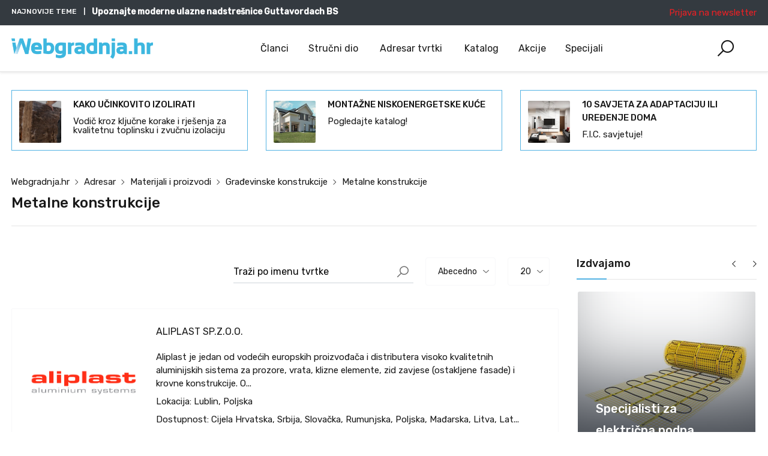

--- FILE ---
content_type: text/html; charset=UTF-8
request_url: https://webgradnja.hr/adresar/metalne-konstrukcije/233
body_size: 212333
content:
<!DOCTYPE html>
<html lang="hr" data-useragent="Mozilla/5.0 (Macintosh; Intel Mac OS X 10_15_7) AppleWebKit/537.36 (KHTML, like Gecko) Chrome/131.0.0.0 Safari/537.36; ClaudeBot/1.0; +claudebot@anthropic.com)">

<head>
    <base href="https://webgradnja.hr">
    <meta charset="UTF-8">
    <meta name="viewport" content="width=device-width, initial-scale=1.0, minimum-scale=1.0">
    <meta name="csrf-token" content="vwg22kDBHjtbm6iL31u9Bg8tH2dvr6Lf2M4NL5XQ">

    <title>Metalne konstrukcije - proizvođači i prodavači • Adresar | webgradnja.hr</title>
<meta name="description" content="Trebate majstora, uslugu ili proizvod. Saznajte više o tvrtkama i obrtima prema kategorijama u grupi &amp;quot;Metalne konstrukcije - proizvođači i prodavači&amp;quot;">
<link rel="canonical" href="https://webgradnja.hr/adresar/metalne-konstrukcije/233"/>
<meta name="robots" content="all">
<meta property="og:title" content="Metalne konstrukcije - proizvođači i prodavači • Adresar" />
<meta property="og:description" content="Trebate majstora, uslugu ili proizvod. Saznajte više o tvrtkama i obrtima prema kategorijama u grupi &amp;quot;Metalne konstrukcije - proizvođači i prodavači&amp;quot;" />
<meta property="og:type" content="kategorija_adresara" />
<meta property="og:url" content="https://webgradnja.hr/adresar/metalne-konstrukcije/233" />

<meta name="twitter:title" content="Metalne konstrukcije - proizvođači i prodavači • Adresar" />
<meta name="twitter:description" content="Trebate majstora, uslugu ili proizvod. Saznajte više o tvrtkama i obrtima prema kategorijama u grupi &amp;quot;Metalne konstrukcije - proizvođači i prodavači&amp;quot;" />
<meta name="twitter:image" content="" />
<meta name="twitter:site" content="@webgradnja" />
<script type="application/ld+json">{"@context":"https:\/\/schema.org","@type":"Kategorija","name":"Metalne konstrukcije - proizvo\u0111a\u010di i prodava\u010di \u2022 Adresar","description":"Trebate majstora, uslugu ili proizvod. Saznajte vi\u0161e o tvrtkama i obrtima prema kategorijama u grupi &amp;quot;Metalne konstrukcije - proizvo\u0111a\u010di i prodava\u010di&amp;quot;"}</script>

    <link href="https://fonts.googleapis.com/css?family=Rubik:300,400,500&display=swap" rel="stylesheet">
    <link rel="stylesheet" href="https://webgradnja.hr/themes/webgradnja/public/css/app.css?v=EVkjIt54PnyxdgiCMFqW">
    <style>
        .list-company-card-inner.bg-gray {
            background: #f2f4f5 !important
        }

        .list-product-card-inner.bg-gray {
            background: #f2f4f5 !important
        }

        .tr-home-slider .carousel-indicators2 li {
            cursor: pointer;
        }
        .landscape-articles .thumbnail img {
    border-radius: 3px;
    height: 100%;
    -o-object-fit: cover;
    object-fit: cover;
    object-position: right top; /* Align image to top-right corner */
    transition: all .2s ease-in-out;
    width: 100%;
}
    </style>
    <link rel="shortcut icon" href="https://webgradnja.hr/storage/logo/favicon.png" type="image/x-icon">

    

    <script>
        window.Nsid = {
            baseUrl: 'https://webgradnja.hr',
            rtl: false,
            gmaps_api_key: 'AIzaSyAyCISTBdXOVy7RCLeUPrx45yffxrafFOI',
            storeName: 'Webgradnja.hr',
            storeLogo: 'https://webgradnja.hr/storage/logo/webgradnja.png',
            loggedIn: false,
            csrfToken: 'vwg22kDBHjtbm6iL31u9Bg8tH2dvr6Lf2M4NL5XQ',
            ga: false,
            ga4: true,
            use_ads:true,
            langs: {
                'webgradnja::layout.next': '',
                'webgradnja::layout.prev': '',
                'webgradnja::layout.search_for_products': 'Upiši pojam za pretragu...',
                'webgradnja::layout.all_categories': 'sve kategorije',
                'webgradnja::layout.most_searched': 'Najtraženiji:',
                'webgradnja::layout.search_for_products': 'Upiši pojam za pretragu...',
                'webgradnja::layout.product_suggestions': 'Prijedlozi proizvoda',
                'webgradnja::layout.pages_suggestions': 'Prijedlozi stranica',
                'webgradnja::layout.posts_suggestions': 'Prijedlozi članaka',
                'webgradnja::layout.news_suggestions': 'Prijedlozi novosti/akcije',
                'webgradnja::layout.directory_suggestions': 'Prijedlozi tvrtki',
                'webgradnja::layout.more_results': ':count više rezultata',
                'webgradnja::product_card.out_of_stock': 'Nema na skladištu',
                'webgradnja::product_card.new': 'Novi',
                'webgradnja::product_card.add_to_cart': 'DODAJ U KOŠARICU',
                'webgradnja::product_card.view_options': 'OPCIJE POGLEDA',
                'webgradnja::product_card.compare': 'Usporedite',
                'webgradnja::product_card.wishlist': 'Lista želja',
                'webgradnja::product_card.available': 'Dostupno:',
                'webgradnja::product_card.sold': 'Prodano:',
                'webgradnja::product_card.years': 'Godine',
                'webgradnja::product_card.months': 'Mjeseci',
                'webgradnja::product_card.weeks': 'Tjedni',
                'webgradnja::product_card.days': 'Dana',
                'webgradnja::product_card.hours': 'Sati',
                'webgradnja::product_card.minutes': 'Zapisnik',
                'webgradnja::product_card.seconds': 'Sekunde',
            },
        };
    </script>
    <script async defer crossorigin="anonymous" src="https://connect.facebook.net/en_US/sdk.js#xfbml=1&version=v21.0"></script>
    <meta name="google-site-verification" content="-dNfp3rCRjN7t0VTv6Q5RqVFSM3y6eM5_roSkW79UYw" />
    <meta name="ahrefs-site-verification" content="3e10245cd77137cd3735529bdb6070603d02f3e4e535c7467ac656c819997d07">
        <script>
        Nsid.langs['webgradnja::companies.showing_results'] = 'Prikaz :from-:to of :total rezultata';
        Nsid.langs['webgradnja::companies.show_more'] = '+ prikaži više';
        Nsid.langs['webgradnja::companies.show_less'] = '- prikaži manje';

    </script>
    <script type="text/javascript">
    var Ziggy = {
        namedRoutes: {"debugbar.openhandler":{"uri":"_debugbar\/open","methods":["GET","HEAD"],"domain":null},"debugbar.clockwork":{"uri":"_debugbar\/clockwork\/{id}","methods":["GET","HEAD"],"domain":null},"debugbar.telescope":{"uri":"_debugbar\/telescope\/{id}","methods":["GET","HEAD"],"domain":null},"debugbar.assets.css":{"uri":"_debugbar\/assets\/stylesheets","methods":["GET","HEAD"],"domain":null},"debugbar.assets.js":{"uri":"_debugbar\/assets\/javascript","methods":["GET","HEAD"],"domain":null},"debugbar.cache.delete":{"uri":"_debugbar\/cache\/{key}\/{tags?}","methods":["DELETE"],"domain":null},"ignition.healthCheck":{"uri":"_ignition\/health-check","methods":["GET","HEAD"],"domain":null},"ignition.executeSolution":{"uri":"_ignition\/execute-solution","methods":["POST"],"domain":null},"ignition.shareReport":{"uri":"_ignition\/share-report","methods":["POST"],"domain":null},"ignition.scripts":{"uri":"_ignition\/scripts\/{script}","methods":["GET","HEAD"],"domain":null},"ignition.styles":{"uri":"_ignition\/styles\/{style}","methods":["GET","HEAD"],"domain":null},"bone.captcha.image":{"uri":"captcha\/image","methods":["GET","HEAD"],"domain":null},"bone.captcha.image.tag":{"uri":"captcha\/image_tag","methods":["GET","HEAD"],"domain":null},"install.pre_installation":{"uri":"install\/pre-installation","methods":["GET","HEAD"],"domain":null},"install.configuration.show":{"uri":"install\/configuration","methods":["GET","HEAD"],"domain":null},"install.configuration.post":{"uri":"install\/configuration","methods":["POST"],"domain":null},"install.complete":{"uri":"install\/complete","methods":["GET","HEAD"],"domain":null},"license.create":{"uri":"license","methods":["GET","HEAD"],"domain":null},"license.store":{"uri":"license","methods":["POST"],"domain":null},"api.admin.assets.zip":{"uri":"api\/assets","methods":["GET","HEAD"],"domain":null},"api.admin.themes.zip":{"uri":"api\/themes","methods":["GET","HEAD"],"domain":null},"api.admin.module.zip":{"uri":"api\/module\/{name}","methods":["GET","HEAD"],"domain":null},"public.android.settings.index":{"uri":"android\/settings","methods":["GET","HEAD"],"domain":null},"blog.all":{"uri":"clanci","methods":["GET","HEAD"],"domain":null},"blog.category.show":{"uri":"clanci\/{category}","methods":["GET","HEAD"],"domain":null},"posts.index":{"uri":"clanci\/posts\/fetch\/data","methods":["GET","HEAD"],"domain":null},"blog.posts.show":{"uri":"clanci\/{slug}\/{id}","methods":["GET","HEAD"],"domain":null},"blog.posts.pregled":{"uri":"clanci\/{slug}\/{id}\/pregled","methods":["GET","HEAD"],"domain":null},"blog.post.preview":{"uri":"clanci\/pregled\/{id}\/iframe","methods":["GET","HEAD"],"domain":null},"blog.posts.comment":{"uri":"clanci\/post\/comment","methods":["POST"],"domain":null},"cad.index":{"uri":"strucni-dio\/cad-detalji","methods":["GET","HEAD"],"domain":null},"cad.company.show":{"uri":"strucni-dio\/cad-detalji\/{company}\/f-{id}","methods":["GET","HEAD"],"domain":null},"cad.category.show":{"uri":"strucni-dio\/cad-detalji\/{category}","methods":["GET","HEAD"],"domain":null},"cad.cads.show":{"uri":"strucni-dio\/cad-detalji\/{slug}\/{id}","methods":["GET","HEAD"],"domain":null},"cad.cad_detail.show":{"uri":"strucni-dio\/cad-detalji\/{cadSlug}\/{slug}\/{id}","methods":["GET","HEAD"],"domain":null},"comment.store":{"uri":"comment","methods":["POST"],"domain":null},"contact.form.store":{"uri":"contact-form","methods":["POST"],"domain":null},"contact.company.store":{"uri":"upit-form","methods":["POST"],"domain":null},"courtexpert.questions.index":{"uri":"strucni-dio\/strucni-savjetnik-zlatko-omerhodzic\/pitanja-i-odgovori","methods":["GET","HEAD"],"domain":null},"courtexpert.category.show":{"uri":"strucni-dio\/strucni-savjetnik-zlatko-omerhodzic\/pitanja-i-odgovori\/{category}","methods":["GET","HEAD"],"domain":null},"courtexpert.questions.show":{"uri":"strucni-dio\/strucni-savjetnik-zlatko-omerhodzic\/pitanja-i-odgovori\/{slug}\/{id}","methods":["GET","HEAD"],"domain":null},"directory.categories.index":{"uri":"adresar2","methods":["GET","HEAD"],"domain":null},"directory.companies.index":{"uri":"adresar","methods":["GET","HEAD"],"domain":null},"directory.categories.companies.index":{"uri":"adresar\/{slug}\/{category_id}\/{page?}","methods":["GET","HEAD"],"domain":null},"companies.index":{"uri":"adresar\/firme","methods":["GET","HEAD"],"domain":null},"directory.companies.show":{"uri":"adresar\/{id}\/{slug}","methods":["GET","HEAD"],"domain":null},"directory.companies.gallery":{"uri":"adresar\/{id}\/{slug}\/galerija","methods":["GET","HEAD"],"domain":null},"directory.companies.posts":{"uri":"adresar\/{id}\/{slug}\/clanci","methods":["GET","HEAD"],"domain":null},"directory.companies.micropage_posts":{"uri":"adresar\/{id}\/{slug}\/webgradnja-home-clanci","methods":["GET","HEAD"],"domain":null},"directory.companies.products":{"uri":"adresar\/{id}\/{slug}\/katalog","methods":["GET","HEAD"],"domain":null},"directory.companies.news":{"uri":"adresar\/{id}\/{slug}\/obavijesti","methods":["GET","HEAD"],"domain":null},"directory.companies.cads":{"uri":"adresar\/{id}\/{slug}\/cad-detalji","methods":["GET","HEAD"],"domain":null},"directory.companies.specifications":{"uri":"adresar\/{id}\/{slug}\/specifikacije","methods":["GET","HEAD"],"domain":null},"directory.companies.lokacije":{"uri":"adresar\/lokacije","methods":["GET","HEAD"],"domain":null},"directory.companies.linkovi":{"uri":"linkovi-partnera","methods":["GET","HEAD"],"domain":null},"directory.companies.phone-report":{"uri":"adresar\/prijava-neispravnog-broja","methods":["POST"],"domain":null},"directory.companies.services":{"uri":"adresar\/{id}\/{slug}\/services","methods":["GET","HEAD"],"domain":null},"directory.application.index":{"uri":"oglasavanje\/online-prijava","methods":["GET","HEAD"],"domain":null},"directory.application.store":{"uri":"oglasavanje\/online-prijava","methods":["POST"],"domain":null},"gallery.category.index":{"uri":"lifestyle\/galerija","methods":["GET","HEAD"],"domain":null},"gallery.category.show":{"uri":"lifestyle\/galerija\/{category}","methods":["GET","HEAD"],"domain":null},"gallery.gallery.show":{"uri":"lifestyle\/galerija\/{slug}\/{id}","methods":["GET","HEAD"],"domain":null},"gallery.image.show":{"uri":"lifestyle\/galerija\/fotografija-{id}","methods":["GET","HEAD"],"domain":null},"gallery.tag.show":{"uri":"lifestyle\/galerija\/tag\/{tag}","methods":["GET","HEAD"],"domain":null},"landing.index":{"uri":"specijali","methods":["GET","HEAD"],"domain":null},"landing.show":{"uri":"specijali\/{slug}","methods":["GET","HEAD"],"domain":null},"landing.pregled":{"uri":"specijali\/{slug}\/pregled","methods":["GET","HEAD"],"domain":null},"api.location.countries.index":{"uri":"api\/location\/countries","methods":["GET","HEAD"],"domain":null},"api.location.countries.find":{"uri":"api\/location\/countries\/{id}\/find","methods":["POST"],"domain":null},"api.location.countries.find-translations":{"uri":"api\/location\/countries\/{id}\/find-translations","methods":["POST"],"domain":null},"api.location.countries.all":{"uri":"api\/location\/countries\/all","methods":["GET","HEAD"],"domain":null},"api.location.countries.store":{"uri":"api\/location\/countries","methods":["POST"],"domain":null},"api.location.countries.update":{"uri":"api\/location\/countries\/{id}\/edit","methods":["PUT"],"domain":null},"api.location.countries.destroy":{"uri":"api\/location\/countries\/{ids?}","methods":["DELETE"],"domain":null},"api.location.provinces.index":{"uri":"api\/location\/provinces","methods":["GET","HEAD"],"domain":null},"api.location.provinces.find":{"uri":"api\/location\/provinces\/{id}\/find","methods":["POST"],"domain":null},"api.location.provinces.find-translations":{"uri":"api\/location\/provinces\/{id}\/find-translations","methods":["POST"],"domain":null},"api.location.provinces.all":{"uri":"api\/location\/provinces\/all","methods":["GET","HEAD"],"domain":null},"api.location.provinces.store":{"uri":"api\/location\/provinces","methods":["POST"],"domain":null},"api.location.provinces.update":{"uri":"api\/location\/provinces\/{id}\/edit","methods":["PUT"],"domain":null},"api.location.provinces.destroy":{"uri":"api\/location\/provinces\/{ids?}","methods":["DELETE"],"domain":null},"api.location.cities.index":{"uri":"api\/location\/cities","methods":["GET","HEAD"],"domain":null},"api.location.cities.find":{"uri":"api\/location\/cities\/{id}\/find","methods":["POST"],"domain":null},"api.location.cities.find-translations":{"uri":"api\/location\/cities\/{id}\/find-translations","methods":["POST"],"domain":null},"api.location.cities.all":{"uri":"api\/location\/cities\/all","methods":["GET","HEAD"],"domain":null},"api.location.cities.store":{"uri":"api\/location\/cities","methods":["POST"],"domain":null},"api.location.cities.update":{"uri":"api\/location\/cities\/{id}\/edit","methods":["PUT"],"domain":null},"api.location.cities.destroy":{"uri":"api\/location\/cities\/{ids?}","methods":["DELETE"],"domain":null},"api.location.geozones.index":{"uri":"api\/location\/geozones","methods":["GET","HEAD"],"domain":null},"api.location.geozones.find":{"uri":"api\/location\/geozones\/{id}\/find","methods":["POST"],"domain":null},"api.location.geozones.find-translations":{"uri":"api\/location\/geozones\/{id}\/find-translations","methods":["POST"],"domain":null},"api.location.geozones.all":{"uri":"api\/location\/geozones\/all","methods":["GET","HEAD"],"domain":null},"api.location.geozones.store":{"uri":"api\/location\/geozones","methods":["POST"],"domain":null},"api.location.geozones.update":{"uri":"api\/location\/geozones\/{id}\/edit","methods":["PUT"],"domain":null},"api.location.geozones.destroy":{"uri":"api\/location\/geozones\/{ids?}","methods":["DELETE"],"domain":null},"api.location.geozonescountries.index":{"uri":"api\/location\/geozonescountries","methods":["GET","HEAD"],"domain":null},"api.location.geozonescountries.find":{"uri":"api\/location\/geozonescountries\/{id}\/find","methods":["POST"],"domain":null},"api.location.geozonescountries.find-translations":{"uri":"api\/location\/geozonescountries\/{id}\/find-translations","methods":["POST"],"domain":null},"api.location.geozonescountries.all":{"uri":"api\/location\/geozonescountries\/all","methods":["GET","HEAD"],"domain":null},"api.location.geozonescountries.store":{"uri":"api\/location\/geozonescountries","methods":["POST"],"domain":null},"api.location.geozonescountries.update":{"uri":"api\/location\/geozonescountries\/{id}\/edit","methods":["PUT"],"domain":null},"api.location.geozonescountries.destroy":{"uri":"api\/location\/geozonescountries\/{ids?}","methods":["DELETE"],"domain":null},"mailerlite.subscriber.store":{"uri":"mailerlite\/subscribe","methods":["POST"],"domain":null},"mailerlite.subscriber.home.store":{"uri":"mailerlite\/subscribe\/home","methods":["POST"],"domain":null},"mailerlite.confirmation.activate":{"uri":"mailerlite\/confirm\/{token}","methods":["GET","HEAD"],"domain":null},"api.media.initialize":{"uri":"api\/media\/initialize","methods":["GET","HEAD"],"domain":null},"api.media.content":{"uri":"api\/media\/content","methods":["GET","HEAD"],"domain":null},"api.media.tree":{"uri":"api\/media\/tree","methods":["GET","HEAD"],"domain":null},"api.media.select-disk":{"uri":"api\/media\/select-disk","methods":["GET","HEAD"],"domain":null},"api.media.upload":{"uri":"api\/media\/upload","methods":["POST"],"domain":null},"api.media.delete":{"uri":"api\/media\/delete","methods":["POST"],"domain":null},"api.media.paste":{"uri":"api\/media\/paste","methods":["POST"],"domain":null},"api.media.rename":{"uri":"api\/media\/rename","methods":["POST"],"domain":null},"api.media.url":{"uri":"api\/media\/url","methods":["GET","HEAD"],"domain":null},"api.media.create-directory":{"uri":"api\/media\/create-directory","methods":["POST"],"domain":null},"api.media.create-file":{"uri":"api\/media\/create-file","methods":["POST"],"domain":null},"api.media.update-file":{"uri":"api\/media\/update-file","methods":["POST"],"domain":null},"api.media.zip":{"uri":"api\/media\/zip","methods":["POST"],"domain":null},"api.media.unzip":{"uri":"api\/media\/unzip","methods":["POST"],"domain":null},"api.media.find-first-by-zone-and-entity":{"uri":"api\/media\/find-first-by-zone-and-entity","methods":["GET","HEAD"],"domain":null},"api.media.get-by-zone-and-entity":{"uri":"api\/media\/get-by-zone-and-entity","methods":["GET","HEAD"],"domain":null},"api.media.find-by-url":{"uri":"api\/media\/find-by-url","methods":["GET","HEAD"],"domain":null},"micropage.index":{"uri":"webgradnja-home","methods":["GET","HEAD"],"domain":null},"micropage.all":{"uri":"webgradnja-home\/kategorije","methods":["GET","HEAD"],"domain":null},"micropage.category.show":{"uri":"webgradnja-home\/kategorija\/{category}","methods":["GET","HEAD"],"domain":null},"micropage.posts.show":{"uri":"webgradnja-home\/clanci\/{slug}\/{id}","methods":["GET","HEAD"],"domain":null},"micropage.posts.pregled":{"uri":"webgradnja-home\/clanci\/{slug}\/{id}\/pregled","methods":["GET","HEAD"],"domain":null},"micropage.post.preview":{"uri":"webgradnja-home\/pregled\/{id}\/iframe","methods":["GET","HEAD"],"domain":null},"news.akcije.category.show":{"uri":"akcije-popusti-i-povoljne-kupnje","methods":["GET","HEAD"],"domain":null},"news.akcije.show":{"uri":"akcije-popusti-i-povoljne-kupnje\/{slug}\/{id}","methods":["GET","HEAD"],"domain":null},"news.novosti.category.show":{"uri":"novosti-dogadaji-predstavljanja","methods":["GET","HEAD"],"domain":null},"news.novosti.arhiva":{"uri":"novosti-dogadaji-predstavljanja\/arhiva","methods":["GET","HEAD"],"domain":null},"news.novosti.show":{"uri":"novosti-dogadaji-predstavljanja\/{slug}\/{id}","methods":["GET","HEAD"],"domain":null},"news.novosti.pregled":{"uri":"novosti-dogadaji-predstavljanja\/{slug}\/{id}\/pregled","methods":["GET","HEAD"],"domain":null},"home":{"uri":"\/","methods":["GET","HEAD"],"domain":null},"errors.404":{"uri":"404","methods":["GET","HEAD"],"domain":null},"products.price.show":{"uri":"products\/{id}\/price","methods":["POST"],"domain":null},"products.index":{"uri":"katalog","methods":["GET","HEAD"],"domain":null},"products.show":{"uri":"katalog\/{id}\/{slug}","methods":["GET","HEAD"],"domain":null},"categories.index":{"uri":"katalog\/kategorije","methods":["GET","HEAD"],"domain":null},"categories.products.index":{"uri":"katalog\/{slug}\/{category_id}\/{page?}","methods":["GET","HEAD"],"domain":null},"product.categories.tree":{"uri":"katalog\/kategorije\/tree\/{id}","methods":["GET","HEAD"],"domain":null},"product.categories.find":{"uri":"katalog\/kategorije\/find\/{id}","methods":["GET","HEAD"],"domain":null},"product.products.report":{"uri":"products\/report-unavailable","methods":["POST"],"domain":null},"api.products.index":{"uri":"api\/shop\/products","methods":["GET","HEAD"],"domain":null},"api.products.create":{"uri":"api\/shop\/products\/create","methods":["GET","HEAD"],"domain":null},"api.products.find":{"uri":"api\/shop\/products\/{id}","methods":["POST"],"domain":null},"api.products.store":{"uri":"api\/shop\/products","methods":["POST"],"domain":null},"api.products.update":{"uri":"api\/shop\/products\/{id}","methods":["PUT"],"domain":null},"api.products.destroy":{"uri":"api\/shop\/products\/{ids}","methods":["DELETE"],"domain":null},"api.products.search":{"uri":"api\/shop\/products\/search","methods":["GET","HEAD"],"domain":null},"searchy.index":{"uri":"pretraga\/rezultati\/{query}","methods":["GET","HEAD"],"domain":null},"searchy.empty":{"uri":"pretraga\/nema-rezultata","methods":["GET","HEAD"],"domain":null},"search.home.index":{"uri":"webgradnja-home\/trazilica","methods":["GET","HEAD"],"domain":null},"slider.index":{"uri":"slider\/{id}","methods":["GET","HEAD"],"domain":null},"slider.slide.index":{"uri":"slider\/slide\/{id}","methods":["GET","HEAD"],"domain":null},"specification.index":{"uri":"specifikacije","methods":["GET","HEAD"],"domain":null},"specification.company.show":{"uri":"specifikacije\/{company}\/{id}","methods":["GET","HEAD"],"domain":null},"specification.filter.show":{"uri":"specifikacije\/{filter}","methods":["GET","HEAD"],"domain":null},"specification.specification.show":{"uri":"specifikacije\/{id}\/{slug}","methods":["GET","HEAD"],"domain":null},"countries.states.index":{"uri":"countries\/{code}\/states","methods":["GET","HEAD"],"domain":null},"tags.index":{"uri":"tagovi\/{tag}","methods":["GET","HEAD"],"domain":null},"api.wgr.positions.index":{"uri":"api\/wgr\/positions","methods":["GET","HEAD"],"domain":null},"api.wgr.positions.find":{"uri":"api\/wgr\/positions\/{id}\/find","methods":["POST"],"domain":null},"api.wgr.positions.find-translations":{"uri":"api\/wgr\/positions\/{id}\/find-translations","methods":["POST"],"domain":null},"api.wgr.positions.all":{"uri":"api\/wgr\/positions\/all","methods":["GET","HEAD"],"domain":null},"api.wgr.positions.store":{"uri":"api\/wgr\/positions","methods":["POST"],"domain":null},"api.wgr.positions.update":{"uri":"api\/wgr\/positions\/{id}\/edit","methods":["PUT"],"domain":null},"api.wgr.positions.destroy":{"uri":"api\/wgr\/positions\/{ids?}","methods":["DELETE"],"domain":null},"webgradnja.featured_category_products.index":{"uri":"webgradnja\/featured-categories\/{categoryNumber}\/products","methods":["GET","HEAD"],"domain":null},"webgradnja.tab_products.index":{"uri":"webgradnja\/tab-products\/sections\/{sectionNumber}\/tabs\/{tabNumber}","methods":["GET","HEAD"],"domain":null},"webgradnja.product_grid.index":{"uri":"webgradnja\/product-grid\/tabs\/{tabNumber}","methods":["GET","HEAD"],"domain":null},"webgradnja.flash_sale_products.index":{"uri":"webgradnja\/flash-sale-products","methods":["GET","HEAD"],"domain":null},"webgradnja.vertical_products.index":{"uri":"webgradnja\/vertical-products\/{columnNumber}","methods":["GET","HEAD"],"domain":null},"webgradnja.newsletter_popup.store":{"uri":"webgradnja\/newsletter-popup","methods":["POST"],"domain":null},"webgradnja.newsletter_popup.destroy":{"uri":"webgradnja\/newsletter-popup","methods":["DELETE"],"domain":null},"webgradnja.cookie_bar.destroy":{"uri":"webgradnja\/cookie-bar","methods":["DELETE"],"domain":null},"api.webgradnja.settings.get":{"uri":"api\/themes\/webgradnja","methods":["GET","HEAD"],"domain":null},"api.webgradnja.settings.update":{"uri":"api\/themes\/webgradnja","methods":["PUT"],"domain":null},"api.webgradnja.sections.get":{"uri":"api\/themes\/webgradnja\/sections","methods":["GET","HEAD"],"domain":null},"api.webgradnja.section.find":{"uri":"api\/themes\/webgradnja\/section\/{section}","methods":["POST"],"domain":null},"passport.authorizations.authorize":{"uri":"oauth\/authorize","methods":["GET","HEAD"],"domain":null},"passport.authorizations.approve":{"uri":"oauth\/authorize","methods":["POST"],"domain":null},"passport.authorizations.deny":{"uri":"oauth\/authorize","methods":["DELETE"],"domain":null},"passport.token":{"uri":"oauth\/token","methods":["POST"],"domain":null},"passport.tokens.index":{"uri":"oauth\/tokens","methods":["GET","HEAD"],"domain":null},"passport.tokens.destroy":{"uri":"oauth\/tokens\/{token_id}","methods":["DELETE"],"domain":null},"passport.token.refresh":{"uri":"oauth\/token\/refresh","methods":["POST"],"domain":null},"passport.clients.index":{"uri":"oauth\/clients","methods":["GET","HEAD"],"domain":null},"passport.clients.store":{"uri":"oauth\/clients","methods":["POST"],"domain":null},"passport.clients.update":{"uri":"oauth\/clients\/{client_id}","methods":["PUT"],"domain":null},"passport.clients.destroy":{"uri":"oauth\/clients\/{client_id}","methods":["DELETE"],"domain":null},"passport.scopes.index":{"uri":"oauth\/scopes","methods":["GET","HEAD"],"domain":null},"passport.personal.tokens.index":{"uri":"oauth\/personal-access-tokens","methods":["GET","HEAD"],"domain":null},"passport.personal.tokens.store":{"uri":"oauth\/personal-access-tokens","methods":["POST"],"domain":null},"passport.personal.tokens.destroy":{"uri":"oauth\/personal-access-tokens\/{token_id}","methods":["DELETE"],"domain":null}},
        baseUrl: 'https://webgradnja.hr/',
        baseProtocol: 'https',
        baseDomain: 'webgradnja.hr',
        basePort: false,
        defaultParameters: []
    };

    !function(e,t){"object"==typeof exports&&"object"==typeof module?module.exports=t():"function"==typeof define&&define.amd?define("route",[],t):"object"==typeof exports?exports.route=t():e.route=t()}(this,function(){return function(e){var t={};function r(n){if(t[n])return t[n].exports;var o=t[n]={i:n,l:!1,exports:{}};return e[n].call(o.exports,o,o.exports,r),o.l=!0,o.exports}return r.m=e,r.c=t,r.d=function(e,t,n){r.o(e,t)||Object.defineProperty(e,t,{enumerable:!0,get:n})},r.r=function(e){"undefined"!=typeof Symbol&&Symbol.toStringTag&&Object.defineProperty(e,Symbol.toStringTag,{value:"Module"}),Object.defineProperty(e,"__esModule",{value:!0})},r.t=function(e,t){if(1&t&&(e=r(e)),8&t)return e;if(4&t&&"object"==typeof e&&e&&e.__esModule)return e;var n=Object.create(null);if(r.r(n),Object.defineProperty(n,"default",{enumerable:!0,value:e}),2&t&&"string"!=typeof e)for(var o in e)r.d(n,o,function(t){return e[t]}.bind(null,o));return n},r.n=function(e){var t=e&&e.__esModule?function(){return e.default}:function(){return e};return r.d(t,"a",t),t},r.o=function(e,t){return Object.prototype.hasOwnProperty.call(e,t)},r.p="",r(r.s=5)}([function(e,t,r){"use strict";var n=Object.prototype.hasOwnProperty,o=Array.isArray,i=function(){for(var e=[],t=0;t<256;++t)e.push("%"+((t<16?"0":"")+t.toString(16)).toUpperCase());return e}(),a=function(e,t){for(var r=t&&t.plainObjects?Object.create(null):{},n=0;n<e.length;++n)void 0!==e[n]&&(r[n]=e[n]);return r};e.exports={arrayToObject:a,assign:function(e,t){return Object.keys(t).reduce(function(e,r){return e[r]=t[r],e},e)},combine:function(e,t){return[].concat(e,t)},compact:function(e){for(var t=[{obj:{o:e},prop:"o"}],r=[],n=0;n<t.length;++n)for(var i=t[n],a=i.obj[i.prop],u=Object.keys(a),c=0;c<u.length;++c){var l=u[c],s=a[l];"object"==typeof s&&null!==s&&-1===r.indexOf(s)&&(t.push({obj:a,prop:l}),r.push(s))}return function(e){for(;e.length>1;){var t=e.pop(),r=t.obj[t.prop];if(o(r)){for(var n=[],i=0;i<r.length;++i)void 0!==r[i]&&n.push(r[i]);t.obj[t.prop]=n}}}(t),e},decode:function(e,t,r){var n=e.replace(/\+/g," ");if("iso-8859-1"===r)return n.replace(/%[0-9a-f]{2}/gi,unescape);try{return decodeURIComponent(n)}catch(e){return n}},encode:function(e,t,r){if(0===e.length)return e;var n=e;if("symbol"==typeof e?n=Symbol.prototype.toString.call(e):"string"!=typeof e&&(n=String(e)),"iso-8859-1"===r)return escape(n).replace(/%u[0-9a-f]{4}/gi,function(e){return"%26%23"+parseInt(e.slice(2),16)+"%3B"});for(var o="",a=0;a<n.length;++a){var u=n.charCodeAt(a);45===u||46===u||95===u||126===u||u>=48&&u<=57||u>=65&&u<=90||u>=97&&u<=122?o+=n.charAt(a):u<128?o+=i[u]:u<2048?o+=i[192|u>>6]+i[128|63&u]:u<55296||u>=57344?o+=i[224|u>>12]+i[128|u>>6&63]+i[128|63&u]:(a+=1,u=65536+((1023&u)<<10|1023&n.charCodeAt(a)),o+=i[240|u>>18]+i[128|u>>12&63]+i[128|u>>6&63]+i[128|63&u])}return o},isBuffer:function(e){return!(!e||"object"!=typeof e||!(e.constructor&&e.constructor.isBuffer&&e.constructor.isBuffer(e)))},isRegExp:function(e){return"[object RegExp]"===Object.prototype.toString.call(e)},merge:function e(t,r,i){if(!r)return t;if("object"!=typeof r){if(o(t))t.push(r);else{if(!t||"object"!=typeof t)return[t,r];(i&&(i.plainObjects||i.allowPrototypes)||!n.call(Object.prototype,r))&&(t[r]=!0)}return t}if(!t||"object"!=typeof t)return[t].concat(r);var u=t;return o(t)&&!o(r)&&(u=a(t,i)),o(t)&&o(r)?(r.forEach(function(r,o){if(n.call(t,o)){var a=t[o];a&&"object"==typeof a&&r&&"object"==typeof r?t[o]=e(a,r,i):t.push(r)}else t[o]=r}),t):Object.keys(r).reduce(function(t,o){var a=r[o];return n.call(t,o)?t[o]=e(t[o],a,i):t[o]=a,t},u)}}},function(e,t,r){"use strict";var n=String.prototype.replace,o=/%20/g,i=r(0),a={RFC1738:"RFC1738",RFC3986:"RFC3986"};e.exports=i.assign({default:a.RFC3986,formatters:{RFC1738:function(e){return n.call(e,o,"+")},RFC3986:function(e){return String(e)}}},a)},function(e,t,r){"use strict";var n=r(3),o=r(4),i=r(1);e.exports={formats:i,parse:o,stringify:n}},function(e,t,r){"use strict";var n=r(0),o=r(1),i=Object.prototype.hasOwnProperty,a={brackets:function(e){return e+"[]"},comma:"comma",indices:function(e,t){return e+"["+t+"]"},repeat:function(e){return e}},u=Array.isArray,c=Array.prototype.push,l=function(e,t){c.apply(e,u(t)?t:[t])},s=Date.prototype.toISOString,f=o.default,p={addQueryPrefix:!1,allowDots:!1,charset:"utf-8",charsetSentinel:!1,delimiter:"&",encode:!0,encoder:n.encode,encodeValuesOnly:!1,format:f,formatter:o.formatters[f],indices:!1,serializeDate:function(e){return s.call(e)},skipNulls:!1,strictNullHandling:!1},d=function e(t,r,o,i,a,c,s,f,d,y,h,m,b){var g,v=t;if("function"==typeof s?v=s(r,v):v instanceof Date?v=y(v):"comma"===o&&u(v)&&(v=v.join(",")),null===v){if(i)return c&&!m?c(r,p.encoder,b):r;v=""}if("string"==typeof(g=v)||"number"==typeof g||"boolean"==typeof g||"symbol"==typeof g||"bigint"==typeof g||n.isBuffer(v))return c?[h(m?r:c(r,p.encoder,b))+"="+h(c(v,p.encoder,b))]:[h(r)+"="+h(String(v))];var O,w=[];if(void 0===v)return w;if(u(s))O=s;else{var j=Object.keys(v);O=f?j.sort(f):j}for(var P=0;P<O.length;++P){var x=O[P];a&&null===v[x]||(u(v)?l(w,e(v[x],"function"==typeof o?o(r,x):r,o,i,a,c,s,f,d,y,h,m,b)):l(w,e(v[x],r+(d?"."+x:"["+x+"]"),o,i,a,c,s,f,d,y,h,m,b)))}return w};e.exports=function(e,t){var r,n=e,c=function(e){if(!e)return p;if(null!==e.encoder&&void 0!==e.encoder&&"function"!=typeof e.encoder)throw new TypeError("Encoder has to be a function.");var t=e.charset||p.charset;if(void 0!==e.charset&&"utf-8"!==e.charset&&"iso-8859-1"!==e.charset)throw new TypeError("The charset option must be either utf-8, iso-8859-1, or undefined");var r=o.default;if(void 0!==e.format){if(!i.call(o.formatters,e.format))throw new TypeError("Unknown format option provided.");r=e.format}var n=o.formatters[r],a=p.filter;return("function"==typeof e.filter||u(e.filter))&&(a=e.filter),{addQueryPrefix:"boolean"==typeof e.addQueryPrefix?e.addQueryPrefix:p.addQueryPrefix,allowDots:void 0===e.allowDots?p.allowDots:!!e.allowDots,charset:t,charsetSentinel:"boolean"==typeof e.charsetSentinel?e.charsetSentinel:p.charsetSentinel,delimiter:void 0===e.delimiter?p.delimiter:e.delimiter,encode:"boolean"==typeof e.encode?e.encode:p.encode,encoder:"function"==typeof e.encoder?e.encoder:p.encoder,encodeValuesOnly:"boolean"==typeof e.encodeValuesOnly?e.encodeValuesOnly:p.encodeValuesOnly,filter:a,formatter:n,serializeDate:"function"==typeof e.serializeDate?e.serializeDate:p.serializeDate,skipNulls:"boolean"==typeof e.skipNulls?e.skipNulls:p.skipNulls,sort:"function"==typeof e.sort?e.sort:null,strictNullHandling:"boolean"==typeof e.strictNullHandling?e.strictNullHandling:p.strictNullHandling}}(t);"function"==typeof c.filter?n=(0,c.filter)("",n):u(c.filter)&&(r=c.filter);var s,f=[];if("object"!=typeof n||null===n)return"";s=t&&t.arrayFormat in a?t.arrayFormat:t&&"indices"in t?t.indices?"indices":"repeat":"indices";var y=a[s];r||(r=Object.keys(n)),c.sort&&r.sort(c.sort);for(var h=0;h<r.length;++h){var m=r[h];c.skipNulls&&null===n[m]||l(f,d(n[m],m,y,c.strictNullHandling,c.skipNulls,c.encode?c.encoder:null,c.filter,c.sort,c.allowDots,c.serializeDate,c.formatter,c.encodeValuesOnly,c.charset))}var b=f.join(c.delimiter),g=!0===c.addQueryPrefix?"?":"";return c.charsetSentinel&&("iso-8859-1"===c.charset?g+="utf8=%26%2310003%3B&":g+="utf8=%E2%9C%93&"),b.length>0?g+b:""}},function(e,t,r){"use strict";var n=r(0),o=Object.prototype.hasOwnProperty,i={allowDots:!1,allowPrototypes:!1,arrayLimit:20,charset:"utf-8",charsetSentinel:!1,comma:!1,decoder:n.decode,delimiter:"&",depth:5,ignoreQueryPrefix:!1,interpretNumericEntities:!1,parameterLimit:1e3,parseArrays:!0,plainObjects:!1,strictNullHandling:!1},a=function(e){return e.replace(/&#(\d+);/g,function(e,t){return String.fromCharCode(parseInt(t,10))})},u=function(e,t,r){if(e){var n=r.allowDots?e.replace(/\.([^.[]+)/g,"[$1]"):e,i=/(\[[^[\]]*])/g,a=r.depth>0&&/(\[[^[\]]*])/.exec(n),u=a?n.slice(0,a.index):n,c=[];if(u){if(!r.plainObjects&&o.call(Object.prototype,u)&&!r.allowPrototypes)return;c.push(u)}for(var l=0;r.depth>0&&null!==(a=i.exec(n))&&l<r.depth;){if(l+=1,!r.plainObjects&&o.call(Object.prototype,a[1].slice(1,-1))&&!r.allowPrototypes)return;c.push(a[1])}return a&&c.push("["+n.slice(a.index)+"]"),function(e,t,r){for(var n=t,o=e.length-1;o>=0;--o){var i,a=e[o];if("[]"===a&&r.parseArrays)i=[].concat(n);else{i=r.plainObjects?Object.create(null):{};var u="["===a.charAt(0)&&"]"===a.charAt(a.length-1)?a.slice(1,-1):a,c=parseInt(u,10);r.parseArrays||""!==u?!isNaN(c)&&a!==u&&String(c)===u&&c>=0&&r.parseArrays&&c<=r.arrayLimit?(i=[])[c]=n:i[u]=n:i={0:n}}n=i}return n}(c,t,r)}};e.exports=function(e,t){var r=function(e){if(!e)return i;if(null!==e.decoder&&void 0!==e.decoder&&"function"!=typeof e.decoder)throw new TypeError("Decoder has to be a function.");if(void 0!==e.charset&&"utf-8"!==e.charset&&"iso-8859-1"!==e.charset)throw new Error("The charset option must be either utf-8, iso-8859-1, or undefined");var t=void 0===e.charset?i.charset:e.charset;return{allowDots:void 0===e.allowDots?i.allowDots:!!e.allowDots,allowPrototypes:"boolean"==typeof e.allowPrototypes?e.allowPrototypes:i.allowPrototypes,arrayLimit:"number"==typeof e.arrayLimit?e.arrayLimit:i.arrayLimit,charset:t,charsetSentinel:"boolean"==typeof e.charsetSentinel?e.charsetSentinel:i.charsetSentinel,comma:"boolean"==typeof e.comma?e.comma:i.comma,decoder:"function"==typeof e.decoder?e.decoder:i.decoder,delimiter:"string"==typeof e.delimiter||n.isRegExp(e.delimiter)?e.delimiter:i.delimiter,depth:"number"==typeof e.depth||!1===e.depth?+e.depth:i.depth,ignoreQueryPrefix:!0===e.ignoreQueryPrefix,interpretNumericEntities:"boolean"==typeof e.interpretNumericEntities?e.interpretNumericEntities:i.interpretNumericEntities,parameterLimit:"number"==typeof e.parameterLimit?e.parameterLimit:i.parameterLimit,parseArrays:!1!==e.parseArrays,plainObjects:"boolean"==typeof e.plainObjects?e.plainObjects:i.plainObjects,strictNullHandling:"boolean"==typeof e.strictNullHandling?e.strictNullHandling:i.strictNullHandling}}(t);if(""===e||null==e)return r.plainObjects?Object.create(null):{};for(var c="string"==typeof e?function(e,t){var r,u={},c=t.ignoreQueryPrefix?e.replace(/^\?/,""):e,l=t.parameterLimit===1/0?void 0:t.parameterLimit,s=c.split(t.delimiter,l),f=-1,p=t.charset;if(t.charsetSentinel)for(r=0;r<s.length;++r)0===s[r].indexOf("utf8=")&&("utf8=%E2%9C%93"===s[r]?p="utf-8":"utf8=%26%2310003%3B"===s[r]&&(p="iso-8859-1"),f=r,r=s.length);for(r=0;r<s.length;++r)if(r!==f){var d,y,h=s[r],m=h.indexOf("]="),b=-1===m?h.indexOf("="):m+1;-1===b?(d=t.decoder(h,i.decoder,p),y=t.strictNullHandling?null:""):(d=t.decoder(h.slice(0,b),i.decoder,p),y=t.decoder(h.slice(b+1),i.decoder,p)),y&&t.interpretNumericEntities&&"iso-8859-1"===p&&(y=a(y)),y&&t.comma&&y.indexOf(",")>-1&&(y=y.split(",")),o.call(u,d)?u[d]=n.combine(u[d],y):u[d]=y}return u}(e,r):e,l=r.plainObjects?Object.create(null):{},s=Object.keys(c),f=0;f<s.length;++f){var p=s[f],d=u(p,c[p],r);l=n.merge(l,d,r)}return n.compact(l)}},function(e,t,r){"use strict";function n(e,t){for(var r=0;r<t.length;r++){var n=t[r];n.enumerable=n.enumerable||!1,n.configurable=!0,"value"in n&&(n.writable=!0),Object.defineProperty(e,n.key,n)}}r.r(t);var o=function(){function e(t,r,n){if(function(e,t){if(!(e instanceof t))throw new TypeError("Cannot call a class as a function")}(this,e),this.name=t,this.ziggy=n,this.route=this.ziggy.namedRoutes[this.name],void 0===this.name)throw new Error("Ziggy Error: You must provide a route name");if(void 0===this.route)throw new Error("Ziggy Error: route '".concat(this.name,"' is not found in the route list"));this.absolute=void 0===r||r,this.domain=this.setDomain(),this.path=this.route.uri.replace(/^\//,"")}var t,r;return t=e,(r=[{key:"setDomain",value:function(){if(!this.absolute)return"/";if(!this.route.domain)return this.ziggy.baseUrl.replace(/\/?$/,"/");var e=(this.route.domain||this.ziggy.baseDomain).replace(/\/+$/,"");return this.ziggy.basePort&&e.replace(/\/+$/,"")===this.ziggy.baseDomain.replace(/\/+$/,"")&&(e=this.ziggy.baseDomain+":"+this.ziggy.basePort),this.ziggy.baseProtocol+"://"+e+"/"}},{key:"construct",value:function(){return this.domain+this.path}}])&&n(t.prototype,r),e}(),i=r(2);function a(){return(a=Object.assign||function(e){for(var t=1;t<arguments.length;t++){var r=arguments[t];for(var n in r)Object.prototype.hasOwnProperty.call(r,n)&&(e[n]=r[n])}return e}).apply(this,arguments)}function u(e){return(u="function"==typeof Symbol&&"symbol"==typeof Symbol.iterator?function(e){return typeof e}:function(e){return e&&"function"==typeof Symbol&&e.constructor===Symbol&&e!==Symbol.prototype?"symbol":typeof e})(e)}function c(e,t){for(var r=0;r<t.length;r++){var n=t[r];n.enumerable=n.enumerable||!1,n.configurable=!0,"value"in n&&(n.writable=!0),Object.defineProperty(e,n.key,n)}}function l(e){var t="function"==typeof Map?new Map:void 0;return(l=function(e){if(null===e||(r=e,-1===Function.toString.call(r).indexOf("[native code]")))return e;var r;if("function"!=typeof e)throw new TypeError("Super expression must either be null or a function");if(void 0!==t){if(t.has(e))return t.get(e);t.set(e,n)}function n(){return function(e,t,r){return(function(){if("undefined"==typeof Reflect||!Reflect.construct)return!1;if(Reflect.construct.sham)return!1;if("function"==typeof Proxy)return!0;try{return Date.prototype.toString.call(Reflect.construct(Date,[],function(){})),!0}catch(e){return!1}}()?Reflect.construct:function(e,t,r){var n=[null];n.push.apply(n,t);var o=new(Function.bind.apply(e,n));return r&&s(o,r.prototype),o}).apply(null,arguments)}(e,arguments,f(this).constructor)}return n.prototype=Object.create(e.prototype,{constructor:{value:n,enumerable:!1,writable:!0,configurable:!0}}),s(n,e)})(e)}function s(e,t){return(s=Object.setPrototypeOf||function(e,t){return e.__proto__=t,e})(e,t)}function f(e){return(f=Object.setPrototypeOf?Object.getPrototypeOf:function(e){return e.__proto__||Object.getPrototypeOf(e)})(e)}r.d(t,"default",function(){return d});var p=function(e){function t(e,r,n){var i,a=arguments.length>3&&void 0!==arguments[3]?arguments[3]:null;return function(e,t){if(!(e instanceof t))throw new TypeError("Cannot call a class as a function")}(this,t),(i=function(e,t){return!t||"object"!==u(t)&&"function"!=typeof t?function(e){if(void 0===e)throw new ReferenceError("this hasn't been initialised - super() hasn't been called");return e}(e):t}(this,f(t).call(this))).name=e,i.absolute=n,i.ziggy=a||Ziggy,i.urlBuilder=i.name?new o(e,n,i.ziggy):null,i.template=i.urlBuilder?i.urlBuilder.construct():"",i.urlParams=i.normalizeParams(r),i.queryParams={},i.hydrated="",i}var r,n;return function(e,t){if("function"!=typeof t&&null!==t)throw new TypeError("Super expression must either be null or a function");e.prototype=Object.create(t&&t.prototype,{constructor:{value:e,writable:!0,configurable:!0}}),t&&s(e,t)}(t,l(String)),r=t,(n=[{key:"normalizeParams",value:function(e){return void 0===e?{}:((e="object"!==u(e)?[e]:e).hasOwnProperty("id")&&-1==this.template.indexOf("{id}")&&(e=[e.id]),this.numericParamIndices=Array.isArray(e),a({},e))}},{key:"with",value:function(e){return this.urlParams=this.normalizeParams(e),this}},{key:"withQuery",value:function(e){return a(this.queryParams,e),this}},{key:"hydrateUrl",value:function(){var e=this;if(this.hydrated)return this.hydrated;var t=this.template.replace(/{([^}]+)}/gi,function(t,r){var n,o,i=e.trimParam(t);if(e.ziggy.defaultParameters.hasOwnProperty(i)&&(n=e.ziggy.defaultParameters[i]),n&&!e.urlParams[i])return delete e.urlParams[i],n;if(e.numericParamIndices?(e.urlParams=Object.values(e.urlParams),o=e.urlParams.shift()):(o=e.urlParams[i],delete e.urlParams[i]),void 0===o){if(-1===t.indexOf("?"))throw new Error("Ziggy Error: '"+i+"' key is required for route '"+e.name+"'");return""}return o.id?encodeURIComponent(o.id):encodeURIComponent(o)});return null!=this.urlBuilder&&""!==this.urlBuilder.path&&(t=t.replace(/\/+$/,"")),this.hydrated=t,this.hydrated}},{key:"matchUrl",value:function(){var e=window.location.hostname+(window.location.port?":"+window.location.port:"")+window.location.pathname,t=this.template.replace(/(\/\{[^\}]*\?\})/g,"/").replace(/(\{[^\}]*\})/gi,"[^/?]+").replace(/\/?$/,"").split("://")[1],r=this.template.replace(/(\{[^\}]*\})/gi,"[^/?]+").split("://")[1],n=e.replace(/\/?$/,"/"),o=new RegExp("^"+r+"/$").test(n),i=new RegExp("^"+t+"/$").test(n);return o||i}},{key:"constructQuery",value:function(){if(0===Object.keys(this.queryParams).length&&0===Object.keys(this.urlParams).length)return"";var e=a(this.urlParams,this.queryParams);return Object(i.stringify)(e,{encodeValuesOnly:!0,skipNulls:!0,addQueryPrefix:!0,arrayFormat:"indices"})}},{key:"current",value:function(){var e=this,r=arguments.length>0&&void 0!==arguments[0]?arguments[0]:null,n=Object.keys(this.ziggy.namedRoutes),o=n.filter(function(r){return-1!==e.ziggy.namedRoutes[r].methods.indexOf("GET")&&new t(r,void 0,void 0,e.ziggy).matchUrl()})[0];if(r){var i=new RegExp("^"+r.replace("*",".*").replace(".",".")+"$","i");return i.test(o)}return o}},{key:"check",value:function(e){return Object.keys(this.ziggy.namedRoutes).includes(e)}},{key:"extractParams",value:function(e,t,r){var n=this,o=e.split(r);return t.split(r).reduce(function(e,t,r){return 0===t.indexOf("{")&&-1!==t.indexOf("}")&&o[r]?a(e,(i={},u=n.trimParam(t),c=o[r],u in i?Object.defineProperty(i,u,{value:c,enumerable:!0,configurable:!0,writable:!0}):i[u]=c,i)):e;var i,u,c},{})}},{key:"parse",value:function(){this.return=this.hydrateUrl()+this.constructQuery()}},{key:"url",value:function(){return this.parse(),this.return}},{key:"toString",value:function(){return this.url()}},{key:"trimParam",value:function(e){return e.replace(/{|}|\?/g,"")}},{key:"valueOf",value:function(){return this.url()}},{key:"params",get:function(){var e=this.ziggy.namedRoutes[this.current()];return a(this.extractParams(window.location.hostname,e.domain||"","."),this.extractParams(window.location.pathname.slice(1),e.uri,"/"))}}])&&c(r.prototype,n),t}();function d(e,t,r,n){return new p(e,t,r,n)}}]).default});
</script>
    
    <!-- Meta Pixel Code -->
    <script>
        ! function(f, b, e, v, n, t, s) {
            if (f.fbq) return;
            n = f.fbq = function() {
                n.callMethod ?
                    n.callMethod.apply(n, arguments) : n.queue.push(arguments)
            };
            if (!f._fbq) f._fbq = n;
            n.push = n;
            n.loaded = !0;
            n.version = '2.0';
            n.queue = [];
            t = b.createElement(e);
            t.async = !0;
            t.src = v;
            s = b.getElementsByTagName(e)[0];
            s.parentNode.insertBefore(t, s)
        }(window, document, 'script',
            'https://connect.facebook.net/en_US/fbevents.js');
        fbq('init', '510342395770111');
        fbq('track', 'PageView');
    </script>
    <noscript><img height="1" width="1" style="display:none"
            src="https://www.facebook.com/tr?id=510342395770111&ev=PageView&noscript=1" /></noscript>
    <!-- End Meta Pixel Code -->

                        <!-- Global site tag (gtag.js) - Google Analytics -->
            <script async src="https://www.googletagmanager.com/gtag/js?id=G-8LLFWP2D0D"></script>
            <script>
                window.dataLayer = window.dataLayer || [];

                function gtag() {
                    window.dataLayer.push(arguments);
                }
                gtag('js', new Date());
                gtag('config', 'G-8LLFWP2D0D');
            </script>
            <script>
                (function(i, s, o, g, r, a, m) {
                    i['GoogleAnalyticsObject'] = r;
                    i[r] = i[r] || function() {
                        (i[r].q = i[r].q || []).push(arguments)
                    }, i[r].l = 1 * new Date();
                    a = s.createElement(o),
                        m = s.getElementsByTagName(o)[0];
                    a.async = 1;
                    a.src = g;
                    m.parentNode.insertBefore(a, m)
                })(window, document, 'script', '//www.google-analytics.com/analytics.js', 'ga');
                ga('create', 'UA-1438169-1', 'auto');
                ga('send', 'pageview');
            </script>
                <style>
        .kontakt-paket--gumbi ul {
            padding-left: 0 !important;
        }
    </style>
</head>

<body class="page-template ltr" data-theme-color="#53B3E3"
    style="--color-primary: #53B3E3;
            --color-primary-hover: #30a3dd;
            --color-primary-transparent: rgba(83, 179, 227, 0.8);
            --color-primary-transparent-lite: rgba(83, 179, 227, 0.3);">
    <div id="fb-root"></div>

    <div class="wrapper" id="app">
        <div class="scroll-progress primary-bg" style="width: 0%;"></div>
        <div class="scrollup">
            <svg class="progress-circle" width="100%" height="100%" viewBox="-2 -2 104 104">
                <path d="M50,1 a49,49 0 0,1 0,98 a49,49 0 0,1 0,-98"></path>
            </svg>
        </div>
        <vue-confirm-dialog></vue-confirm-dialog>
        
        <newsletter-popup inline-template group="105690793" type="mailerlite" timeout="30000">
        <div class="modal newsletter-wrap fade">
            <div class="modal-dialog modal-dialog-centered">
                <div class="modal-content">
                    <div class="modal-body">
                        <div class="newsletter-inner">
                            <div class="newsletter-left">
                                <template v-if="!subscribed">
                                    <span class="title">
                                        Prijavite se na naš besplatni newsletter
                                    </span>

                                    <p class="sub-title">
                                        Savjeti za gradnju, ideje za uređenje doma i vrta, akcijske ponude.
                                    </p>

                                    <form @submit.prevent="subscribe" class="newsletter-form">
                                        <div class="form-group">
                                            <input type="text" v-model="email" class="form-control"
                                                placeholder="Upišite svoju e-mail adresu">

                                            <span class="error-message" v-if="error" v-text="error"></span>

                                            <button class="btn btn-primary btn-subscribe" v-if="subscribed">
                                                <i class="las la-check"></i>
                                                Prijavljeni ste!
                                            </button>

                                            <button class="btn btn-primary btn-subscribe"
                                                :class="{ 'btn-loading': subscribing }" v-else>
                                                Prijavi se
                                            </button>
                                        </div>

                                        <span class="error-message" v-if="error" v-text="error"></span>
                                    </form>

                                    <div class="toggle-inline-wrapper">
                                        <div class="form-group">
                                            <div class="toggle-switch toggle-switch--primary">
                                                <input type="checkbox" class="toggle-switch__checkbox"
                                                    v-model="disable_popup">
                                                <i class="toggle-switch__helper"></i>
                                            </div>
                                        </div>
                                    </div>
                                    <div class="toggle-inline-wrapper">
                                        <span
                                        class="ml-1 font-weight-bold">Ne prikazuj više ovaj skočni prozor
                                    </span>
                                    </div>
                                </template>
                                <template v-show="subscribed" v-if="subscribed" style="display:none">
                                    <section class="order-complete-wrap mt-0">
                                        <div class="container">
                                            <div class="order-complete-wrap-inner">
                                                <div class="order-complete">
                                                    <svg class="checkmark" xmlns="http://www.w3.org/2000/svg"
                                                        viewBox="0 0 52 52">
                                                        <circle class="checkmark-circle" cx="26" cy="26" r="25"
                                                            fill="none" />
                                                        <path class="checkmark-check" fill="none"
                                                            d="M14.1 27.2l7.1 7.2 16.7-16.8" />
                                                    </svg>
                                                    <span class="h4">Uspješna prijava na newsletter Webgradnja.hr!</span>
                                                    <span class="my-2">Na e-mail: {{ email }} poslana Vam je poveznica za potvrdu prijave.
                                                    </span>
                                                </div>
                                            </div>
                                        </div>
                                </template>
                        </div>

                        <div class="newsletter-right" style="background-image: url(/storage/ostalo/newsletter.png)">
                        </div>

                        <button type="button" class="close" data-dismiss="modal">
                            <i class="las la-times"></i>
                        </button>
                    </div>
                </div>
            </div>
        </div>
        </div>
    </newsletter-popup>
        <aside class="sidebar-menu-wrap">
    <div class="sidebar-menu-header">
        <h4>Navigacija</h4>

        <div class="sidebar-menu-close">
            <i class="las la-times"></i>
        </div>
    </div>

   

        <div id="main-menu" class="tab-pane active">
            <ul class="list-inline sidebar-menu">
            <li class="dropdown multi-level">
                        <a href="/clanci" class="menu-item" target="_self">
                                Članci
            </a>
                                        <ul class="list-inline">
                        <li class="dropdown sub-menu">
                                <span>
                    SAVJETI I IDEJE
                    </span>
                                                    <ul class="list-inline">
                        <li class="">
                                <a href="https://webgradnja.hr/clanci/korisni-savjeti-ideje-rjesenja" target="_self">
                    Ideje i rješenja
                </a>
                                            </li>
                                <li class="">
                                <a href="https://webgradnja.hr/clanci/strucni-savjeti-uradi-sam" target="_self">
                    Uradi sam
                </a>
                                            </li>
                                <li class="">
                                <a href="https://webgradnja.hr/clanci/korisni-savjeti-za-nekretnine" target="_self">
                    Korisni savjeti za nekretnine
                </a>
                                            </li>
                                <li class="">
                                <a href="https://webgradnja.hr/clanci/prakticni-savjeti" target="_self">
                    Praktični savjeti
                </a>
                                            </li>
            </ul>
                            </li>
                                <li class="dropdown sub-menu">
                                <span>
                    GRADNJA
                    </span>
                                                    <ul class="list-inline">
                        <li class="">
                                <a href="https://webgradnja.hr/clanci/energetski-ucinkovita-gradnja" target="_self">
                    Energetski učinkovita gradnja
                </a>
                                            </li>
                                <li class="">
                                <a href="https://webgradnja.hr/clanci/projekti-kuca" target="_self">
                    Projekti kuća
                </a>
                                            </li>
                                <li class="">
                                <a href="https://webgradnja.hr/clanci/vodic-za-montazne-kuce" target="_self">
                    Vodič za montažne kuće
                </a>
                                            </li>
                                <li class="">
                                <a href="https://webgradnja.hr/clanci/savjeti-ideje-i-rjesenja-za-grijanje" target="_self">
                    Grijanje
                </a>
                                            </li>
            </ul>
                            </li>
                                <li class="dropdown sub-menu">
                                <span>
                    UREĐENJE INTERIJERA
                    </span>
                                                    <ul class="list-inline">
                        <li class="">
                                <a href="https://webgradnja.hr/clanci/projekt-renovacije-dotrajale-kupaonice" target="_self">
                    Renovacija kupaonice
                </a>
                                            </li>
                                <li class="">
                                <a href="https://webgradnja.hr/clanci/savjeti-za-uredenje-interijera" target="_self">
                    Savjeti za uređenje
                </a>
                                            </li>
                                <li class="">
                                <a href="https://webgradnja.hr/clanci/projekti-adaptacije-interijera" target="_self">
                    Projekti adaptacije interijera
                </a>
                                            </li>
                                <li class="">
                                <a href="https://webgradnja.hr/clanci/projekt-uredenja-jednoiposobnog-stana-38m2" target="_self">
                    Renovacija stana
                </a>
                                            </li>
            </ul>
                            </li>
                                <li class="dropdown sub-menu">
                                <span>
                    EKSTERIJERI
                    </span>
                                                    <ul class="list-inline">
                        <li class="">
                                <a href="https://webgradnja.hr/clanci/uredenje-eksterijera" target="_self">
                    Uređenje eksterijera
                </a>
                                            </li>
                                <li class="">
                                <a href="https://webgradnja.hr/clanci/strucni-savjeti-za-balkone-i-terase" target="_self">
                    Balkoni i terase
                </a>
                                            </li>
                                <li class="">
                                <a href="https://webgradnja.hr/clanci/savjeti-rjesenja-i-ideje-za-uredenje-vrtova-i-okolisa" target="_self">
                    Vrtovi
                </a>
                                            </li>
                                <li class="">
                                <a href="https://webgradnja.hr/clanci/savjeti-ideje-i-rjesenja-za-ograde" target="_self">
                    Ograde
                </a>
                                            </li>
            </ul>
                            </li>
            </ul>
                    </li>
            <li class="dropdown multi-level">
                        <a href="/clanci/strucni-clanci" class="menu-item" target="_self">
                                Stručni dio
            </a>
                                        <ul class="list-inline">
                        <li class="">
                                <a href="/strucni-dio/cad-detalji" target="_self">
                    CAD detalji
                </a>
                                            </li>
                                <li class="">
                                <a href="/specifikacije" target="_self">
                    Tehničke specifikacije materijala
                </a>
                                            </li>
                                <li class="">
                                <a href="https://webgradnja.hr/clanci/strucni-clanci" target="_self">
                    Stručni članci
                </a>
                                            </li>
                                <li class="">
                                <a href="https://webgradnja.hr/strucni-savjetnik-zlatko-omerhodzic" target="_self">
                    Stručni savjetnik
                </a>
                                            </li>
            </ul>
                    </li>
            <li class="dropdown multi-level">
                        <a href="/adresar" class="menu-item" target="_self">
                                Adresar tvrtki
            </a>
                                        <ul class="list-inline">
                                        <li>
        <a href="https://webgradnja.hr/adresar/projekti-usluge-nekretnine/1" target="_self">
            Projekti, usluge, nekretnine
        </a>
    </li>
    <li>
        <a href="https://webgradnja.hr/adresar/radovi-i-majstori/2" target="_self">
            Radovi i majstori
        </a>
    </li>
    <li>
        <a href="https://webgradnja.hr/adresar/materijali-i-proizvodi/3" target="_self">
            Materijali i proizvodi
        </a>
    </li>
    <li>
        <a href="https://webgradnja.hr/adresar/objekti-i-montazni-objekti/4" target="_self">
            Objekti i montažni objekti
        </a>
    </li>

                                                            <li>
        <a href="https://webgradnja.hr/adresar/strojevi-uredaji-alati-i-sredstva/5" target="_self">
            Strojevi, uređaji, alati i sredstva
        </a>
    </li>
    <li>
        <a href="https://webgradnja.hr/adresar/energenti-i-izvori-energije/541" target="_self">
            Energenti i izvori energije
        </a>
    </li>
    <li>
        <a href="https://webgradnja.hr/adresar/software-literatura-i-casopisi/6" target="_self">
            Software, literatura i časopisi
        </a>
    </li>

                        </ul>
                    </li>
            <li class="dropdown multi-level">
                        <a href="/katalog" class="menu-item" target="_self">
                                Katalog
            </a>
                                        <ul class="list-inline">
                                        <li>
        <a href="https://webgradnja.hr/katalog/gradevinski-materijali/1" target="_self">
            Građevinski materijali
        </a>
    </li>
    <li>
        <a href="https://webgradnja.hr/katalog/proizvodi-za-uredenje-i-opremanje/2" target="_self">
            Proizvodi za uređenje i opremanje
        </a>
    </li>
    <li>
        <a href="https://webgradnja.hr/katalog/uredenje-vrta-okucnice-dvorista-i-eksterijera/36" target="_self">
            Uređenje vrta, okućnice, dvorišta i eksterijera
        </a>
    </li>
    <li>
        <a href="https://webgradnja.hr/katalog/objekti-i-montazni-objekti/3" target="_self">
            Objekti i montažni objekti
        </a>
    </li>

                                                            <li>
        <a href="https://webgradnja.hr/katalog/alati-sredstva-za-rad-i-zastitu/4" target="_self">
            Alati, sredstva za rad i zaštitu
        </a>
    </li>
    <li>
        <a href="https://webgradnja.hr/katalog/mehanizacija-strojevi-uredaji/5" target="_self">
            Mehanizacija, strojevi, uređaji
        </a>
    </li>
    <li>
        <a href="https://webgradnja.hr/katalog/energenti-izvori-energije-i-oprema/665" target="_self">
            Energenti, izvori energije i oprema
        </a>
    </li>

                        </ul>
                    </li>
            <li class="">
                        <a href="/akcije-popusti-i-povoljne-kupnje" class="menu-item" target="_self">
                                Akcije
            </a>
                                </li>
            <li class="">
                        <a href="/specijali" class="menu-item" target="_self">
                                Specijali
            </a>
                                </li>
    
    </ul>
        </div>
</aside>
                <section class="top-nav-wrap bg-dark">
    <div class="container">
        <div class="top-nav">
            <div class="row justify-content-between">
                <div class="top-nav-left d-none d-lg-block">
                                            <div class="trending-news border-tranding">
    <div class="trending-news-inner">
        <div class="title">
            <strong>NAJNOVIJE TEME</strong>
            <strong class="ml-2">|</strong>
        </div>
        <div class="trending-news-slider">
                            <div class="item-single">
                    <a href="https://webgradnja.hr/clanci/robusne-i-ekoloske-guttapral-evo-ploce-otporne-na-tucu/5097">Robusne i ekološke Guttapral EVO ploče otporne na tuču</a>
                </div>
                            <div class="item-single">
                    <a href="https://webgradnja.hr/clanci/upoznajte-moderne-ulazne-nadstresnice-guttavordach-bs/4327">Upoznajte moderne ulazne nadstrešnice Guttavordach BS</a>
                </div>
            
        </div>
    </div>
</div>
                                    </div>

                <div class="top-nav-right">
                    <ul class="list-inline top-nav-right-list text-white">
                        
                                                <li>
                            <a href="/prijava-na-newsletter" style="color:#ec2024">
                                Prijava na newsletter
                            </a>
                        </li>
                    </ul>
                </div>
            </div>
        </div>
    </div>
</section>
        <header class="header-wrap shadow-sm">
    <div class="header-wrap-inner py-2">
        <div class="container">
            <div class="row flex-nowrap justify-content-between position-relative">
                <div class="header-column-left">
                    <div class="sidebar-menu-icon-wrap">
                        <div class="sidebar-menu-icon">
                            <span></span>
                            <span></span>
                            <span></span>
                        </div>
                    </div>
                    <a href="https://webgradnja.hr" class="header-logo" title="Webgradnja.hr">
                                                    <img src="https://webgradnja.hr/storage/logo/webgradnja.png" alt="Sve za građenje i opremanje.">
                                            </a>
                </div>
                <div class="header-navigation-wrap">
                    <section class="navigation-wrap">
    <div class="container">
        <div class="navigation-inner border-0 text-center">
            <nav class="navbar navbar-expand-sm">
    <ul class="navbar-nav mega-menu horizontal-megamenu">
                    <li class="nav-item fluid-menu">
    <a href="/clanci" class="nav-link menu-item"  target="_self" data-text="Članci">
        
        Članci
    </a>

            <ul
    class="list-inline fluid-menu-wrap"  style="width: 960px;min-width:600px;">
    <li>
        <div class="fluid-menu-content">
                            <div class="fluid-menu-list"  style="flex: 0 0 25%;">
                                        <h5 class="fluid-menu-title">
                                                 SAVJETI I IDEJE
                                            </h5>
                    <ul class="list-inline fluid-sub-menu-list">
                                                    <li>
                                <a href="https://webgradnja.hr/clanci/korisni-savjeti-ideje-rjesenja" target="_self">
                                    Ideje i rješenja
                                </a>
                            </li>
                                                    <li>
                                <a href="https://webgradnja.hr/clanci/strucni-savjeti-uradi-sam" target="_self">
                                    Uradi sam
                                </a>
                            </li>
                                                    <li>
                                <a href="https://webgradnja.hr/clanci/korisni-savjeti-za-nekretnine" target="_self">
                                    Korisni savjeti za nekretnine
                                </a>
                            </li>
                                                    <li>
                                <a href="https://webgradnja.hr/clanci/prakticni-savjeti" target="_self">
                                    Praktični savjeti
                                </a>
                            </li>
                                            </ul>
                                    </div>
                            <div class="fluid-menu-list"  style="flex: 0 0 25%;">
                                        <h5 class="fluid-menu-title">
                                                 GRADNJA
                                            </h5>
                    <ul class="list-inline fluid-sub-menu-list">
                                                    <li>
                                <a href="https://webgradnja.hr/clanci/energetski-ucinkovita-gradnja" target="_self">
                                    Energetski učinkovita gradnja
                                </a>
                            </li>
                                                    <li>
                                <a href="https://webgradnja.hr/clanci/projekti-kuca" target="_self">
                                    Projekti kuća
                                </a>
                            </li>
                                                    <li>
                                <a href="https://webgradnja.hr/clanci/vodic-za-montazne-kuce" target="_self">
                                    Vodič za montažne kuće
                                </a>
                            </li>
                                                    <li>
                                <a href="https://webgradnja.hr/clanci/savjeti-ideje-i-rjesenja-za-grijanje" target="_self">
                                    Grijanje
                                </a>
                            </li>
                                            </ul>
                                    </div>
                            <div class="fluid-menu-list"  style="flex: 0 0 25%;">
                                        <h5 class="fluid-menu-title">
                                                 UREĐENJE INTERIJERA
                                            </h5>
                    <ul class="list-inline fluid-sub-menu-list">
                                                    <li>
                                <a href="https://webgradnja.hr/clanci/projekt-renovacije-dotrajale-kupaonice" target="_self">
                                    Renovacija kupaonice
                                </a>
                            </li>
                                                    <li>
                                <a href="https://webgradnja.hr/clanci/savjeti-za-uredenje-interijera" target="_self">
                                    Savjeti za uređenje
                                </a>
                            </li>
                                                    <li>
                                <a href="https://webgradnja.hr/clanci/projekti-adaptacije-interijera" target="_self">
                                    Projekti adaptacije interijera
                                </a>
                            </li>
                                                    <li>
                                <a href="https://webgradnja.hr/clanci/projekt-uredenja-jednoiposobnog-stana-38m2" target="_self">
                                    Renovacija stana
                                </a>
                            </li>
                                            </ul>
                                    </div>
                            <div class="fluid-menu-list"  style="flex: 0 0 25%;">
                                        <h5 class="fluid-menu-title">
                                                 EKSTERIJERI
                                            </h5>
                    <ul class="list-inline fluid-sub-menu-list">
                                                    <li>
                                <a href="https://webgradnja.hr/clanci/uredenje-eksterijera" target="_self">
                                    Uređenje eksterijera
                                </a>
                            </li>
                                                    <li>
                                <a href="https://webgradnja.hr/clanci/strucni-savjeti-za-balkone-i-terase" target="_self">
                                    Balkoni i terase
                                </a>
                            </li>
                                                    <li>
                                <a href="https://webgradnja.hr/clanci/savjeti-rjesenja-i-ideje-za-uredenje-vrtova-i-okolisa" target="_self">
                                    Vrtovi
                                </a>
                            </li>
                                                    <li>
                                <a href="https://webgradnja.hr/clanci/savjeti-ideje-i-rjesenja-za-ograde" target="_self">
                                    Ograde
                                </a>
                            </li>
                                            </ul>
                                    </div>
                    </div>
    </li>
</ul>
    </li>
                    <li class="nav-item dropdown multi-level">
    <a href="/clanci/strucni-clanci" class="nav-link menu-item"  target="_self" data-text="Stručni dio">
        
        Stručni dio
    </a>

            <ul class="list-inline sub-menu">
                    <li class="">
                <a href="/strucni-dio/cad-detalji" target="_self">
                    CAD detalji
                </a>

                            </li>
                    <li class="">
                <a href="/specifikacije" target="_self">
                    Tehničke specifikacije materijala
                </a>

                            </li>
                    <li class="">
                <a href="https://webgradnja.hr/clanci/strucni-clanci" target="_self">
                    Stručni članci
                </a>

                            </li>
                    <li class="">
                <a href="https://webgradnja.hr/strucni-savjetnik-zlatko-omerhodzic" target="_self">
                    Stručni savjetnik
                </a>

                            </li>
            </ul>
    </li>
                    <li class="nav-item fluid-menu">
    <a href="/adresar" class="nav-link menu-item"  target="_self" data-text="Adresar tvrtki">
        
        Adresar tvrtki
    </a>

            <ul
    class="list-inline fluid-menu-wrap"  style="width: 480px;min-width:600px;">
    <li>
        <div class="fluid-menu-content">
                            <div class="fluid-menu-list"  style="flex: 0 0 50%;">
                                        <ul class="list-inline fluid-sub-menu-list">
                                                <li>
                            <a href="https://webgradnja.hr/adresar/projekti-usluge-nekretnine/1" target="_self" style="font-size: 14px">
                                Projekti, usluge, nekretnine
                            </a>
                        </li>
                                                <li>
                            <a href="https://webgradnja.hr/adresar/radovi-i-majstori/2" target="_self" style="font-size: 14px">
                                Radovi i majstori
                            </a>
                        </li>
                                                <li>
                            <a href="https://webgradnja.hr/adresar/materijali-i-proizvodi/3" target="_self" style="font-size: 14px">
                                Materijali i proizvodi
                            </a>
                        </li>
                                                <li>
                            <a href="https://webgradnja.hr/adresar/objekti-i-montazni-objekti/4" target="_self" style="font-size: 14px">
                                Objekti i montažni objekti
                            </a>
                        </li>
                                            </ul>
                                    </div>
                            <div class="fluid-menu-list"  style="flex: 0 0 50%;">
                                        <ul class="list-inline fluid-sub-menu-list">
                                                <li>
                            <a href="https://webgradnja.hr/adresar/strojevi-uredaji-alati-i-sredstva/5" target="_self" style="font-size: 14px">
                                Strojevi, uređaji, alati i sredstva
                            </a>
                        </li>
                                                <li>
                            <a href="https://webgradnja.hr/adresar/energenti-i-izvori-energije/541" target="_self" style="font-size: 14px">
                                Energenti i izvori energije
                            </a>
                        </li>
                                                <li>
                            <a href="https://webgradnja.hr/adresar/software-literatura-i-casopisi/6" target="_self" style="font-size: 14px">
                                Software, literatura i časopisi
                            </a>
                        </li>
                                            </ul>
                                    </div>
                    </div>
    </li>
</ul>
    </li>
                    <li class="nav-item fluid-menu">
    <a href="/katalog" class="nav-link menu-item"  target="_self" data-text="Katalog">
        
        Katalog
    </a>

            <ul
    class="list-inline fluid-menu-wrap"  style="width: 480px;min-width:600px;">
    <li>
        <div class="fluid-menu-content">
                            <div class="fluid-menu-list"  style="flex: 0 0 50%;">
                                        <ul class="list-inline fluid-sub-menu-list">
                                                <li>
                            <a href="https://webgradnja.hr/katalog/gradevinski-materijali/1" target="_self" style="font-size: 14px">
                                Građevinski materijali
                            </a>
                        </li>
                                                <li>
                            <a href="https://webgradnja.hr/katalog/proizvodi-za-uredenje-i-opremanje/2" target="_self" style="font-size: 14px">
                                Proizvodi za uređenje i opremanje
                            </a>
                        </li>
                                                <li>
                            <a href="https://webgradnja.hr/katalog/uredenje-vrta-okucnice-dvorista-i-eksterijera/36" target="_self" style="font-size: 14px">
                                Uređenje vrta, okućnice, dvorišta i eksterijera
                            </a>
                        </li>
                                                <li>
                            <a href="https://webgradnja.hr/katalog/objekti-i-montazni-objekti/3" target="_self" style="font-size: 14px">
                                Objekti i montažni objekti
                            </a>
                        </li>
                                            </ul>
                                    </div>
                            <div class="fluid-menu-list"  style="flex: 0 0 50%;">
                                        <ul class="list-inline fluid-sub-menu-list">
                                                <li>
                            <a href="https://webgradnja.hr/katalog/alati-sredstva-za-rad-i-zastitu/4" target="_self" style="font-size: 14px">
                                Alati, sredstva za rad i zaštitu
                            </a>
                        </li>
                                                <li>
                            <a href="https://webgradnja.hr/katalog/mehanizacija-strojevi-uredaji/5" target="_self" style="font-size: 14px">
                                Mehanizacija, strojevi, uređaji
                            </a>
                        </li>
                                                <li>
                            <a href="https://webgradnja.hr/katalog/energenti-izvori-energije-i-oprema/665" target="_self" style="font-size: 14px">
                                Energenti, izvori energije i oprema
                            </a>
                        </li>
                                            </ul>
                                    </div>
                    </div>
    </li>
</ul>
    </li>
                    <li class="nav-item">
    <a href="/akcije-popusti-i-povoljne-kupnje" class="nav-link menu-item"  target="_self" data-text="Akcije">
        
        Akcije
    </a>

                </li>
                    <li class="nav-item">
    <a href="/specijali" class="nav-link menu-item"  target="_self" data-text="Specijali">
        
        Specijali
    </a>

                </li>
            </ul>
</nav>
            <span class="navigation-text">
                
            </span>
        </div>
    </div>
</section>
                </div>

                <div class="header-column-right d-flex">
                    <button class="btn btn_search_mob">
                        <div class="icon-wrap">
                                                        <i class="las la-search"></i>
                                                    </div>
                    </button>
                </div>
            </div>
        </div>
    </div>
    <div class="search_mob_wp bg-gray"  >
        <div class="container">
            <div class="row flex-nowrap justify-content-between position-relative">
                <header-search1 :most-searched-keywords="[&quot;krov&quot;,&quot;plo\u010dice&quot;,&quot;monta\u017ene ku\u0107e&quot;]"
initial-query="" initial-model="all" errors="">
</header-search1>            </div>
        </div>
    </div>
</header>
                                <div class="d-flex justify-content-center">
                <admanager-slot class="my-4" slot-name="Billboard-responzivni-novo"></admanager-slot>
            </div>
                                    <section class="banner-wrap three-column-banner">
            <div class="container">
    <div class="row">
        <div class="col-18 col-xl-6 col-lg-9 d-none  d-lg-block d-xl-block">
            <div class="banner border border-theme" style="padding:0; height:101px">
    <div class="vertical-banner-card">
        <a href="https://knauf.com/hr-HR/knauf-insulation/kompetencije/kako-izolirati?utm_source=webgradnja&amp;utm_medium=box-lijevi-portal&amp;utm_campaign=webgradnja-ulazi"    target="_blank"    data-ga-category="Box vrh prvi-lijevi" data-ga-action="Odlazni link"
            data-ga-label="knauf-insulation-766"
        class="track banner-image"             tabindex="0"><img src="https://webgradnja.hr/storage/oglasi/oglas/124/knauf-inuslation-box.jpg" alt="banner-image">
        </a>
        <div class="banner-info">
            <a    target="_blank"   href="https://knauf.com/hr-HR/knauf-insulation/kompetencije/kako-izolirati?utm_source=webgradnja&amp;utm_medium=box-lijevi-portal&amp;utm_campaign=webgradnja-ulazi"  data-ga-category="Box vrh prvi-lijevi" data-ga-action="Odlazni link" data-ga-label="knauf-insulation-766"  class="banner-title track"  tabindex="0">
                <h6>KAKO UČINKOVITO IZOLIRATI</h6>
            </a>
            <div class="banner-subtitle">Vodič kroz ključne korake i rješenja za kvalitetnu toplinsku i zvučnu izolaciju</div>
        </div>
    </div>
</div>

            </div>
        <div class="col-18  col-xl-6 col-lg-9">
            <div class="banner border border-theme" style="padding:0; height:101px">
    <div class="vertical-banner-card">
        <a href="https://domusplus.hr/hr/?utm_source=webgradnja&amp;utm_medium=box-srednji-portal&amp;utm_campaign=domusplus"    target="_blank"    data-ga-category="Box vrh drugi-srednji" data-ga-action="Odlazni link"
            data-ga-label="domus-plus-1356"
        class="track banner-image"             tabindex="0"><img src="https://webgradnja.hr/storage/oglasi/oglas/89/domusplus-kuca-box.jpg" alt="banner-image">
        </a>
        <div class="banner-info">
            <a    target="_blank"   href="https://domusplus.hr/hr/?utm_source=webgradnja&amp;utm_medium=box-srednji-portal&amp;utm_campaign=domusplus"  data-ga-category="Box vrh drugi-srednji" data-ga-action="Odlazni link" data-ga-label="domus-plus-1356"  class="banner-title track"  tabindex="0">
                <h6>MONTAŽNE NISKOENERGETSKE KUĆE</h6>
            </a>
            <div class="banner-subtitle">Pogledajte katalog!</div>
        </div>
    </div>
</div>

            </div>
        <div class=" col-18 col-xl-6 d-none  d-lg-none d-xl-block">
            <div class="banner border border-theme" style="padding:0; height:101px">
    <div class="vertical-banner-card">
        <a href="https://fic.hr/10-kljucnih-savjeta-ako-se-upustate-u-avanturu-zvanu-adaptacija-ili-uredeje-doma/?utm_source=webgradnja&amp;utm_medium=box-desni-portal&amp;utm_campaign=webgradnja-ulazi"    target="_blank"    data-ga-category="Box vrh treci-desni" data-ga-action="Odlazni link"
            data-ga-label="f-i-c-669"
        class="track banner-image"             tabindex="0"><img src="https://webgradnja.hr/storage/oglasi/oglas/97/Fic-box.jpg" alt="banner-image">
        </a>
        <div class="banner-info">
            <a    target="_blank"   href="https://fic.hr/10-kljucnih-savjeta-ako-se-upustate-u-avanturu-zvanu-adaptacija-ili-uredeje-doma/?utm_source=webgradnja&amp;utm_medium=box-desni-portal&amp;utm_campaign=webgradnja-ulazi"  data-ga-category="Box vrh treci-desni" data-ga-action="Odlazni link" data-ga-label="f-i-c-669"  class="banner-title track"  tabindex="0">
                <h6>10 SAVJETA ZA ADAPTACIJU ILI UREĐENJE DOMA</h6>
            </a>
            <div class="banner-subtitle">F.I.C. savjetuje!</div>
        </div>
    </div>
</div>

            </div>
    </div>
</div>

        </section>
        <div class="page-title-wrapper pb-0" aria-label="Page title">
    <div class="container">
        <div class="breadcrumb">
            <ul class="list-inline">
                <li>
                    <a href="https://webgradnja.hr">Webgradnja.hr</a>
                </li>
                    <li><a href="https://webgradnja.hr/adresar">Adresar</a></li>

    <li><a href='https://webgradnja.hr/adresar/materijali-i-proizvodi/3'>Materijali i proizvodi</a></li> <li><a href='https://webgradnja.hr/adresar/gradevinske-konstrukcije/66'>Građevinske konstrukcije</a></li> <li><a href='https://webgradnja.hr/adresar/metalne-konstrukcije/233'>Metalne konstrukcije</a></li>

            </ul>
        </div>
        <portal-target name="title"></portal-target>
        <h1 class="page-title">        </h1>
        <h6 class="page-sub-title"></h6>
        <hr class="mt-3">
                    </div>
</div>
        <section class="main-content-wrap" id="content">
            <div class="container">
                <div class="main-content">
                    <div class="main-left">
                            <div id="directory">
        <company-index initial-query=""
            initial-category-name="Metalne konstrukcije"
            initial-category-slug="metalne-konstrukcije"
            initial-category-id="233"
            initial-category-meta-title="Metalne konstrukcije - proizvođači i prodavači"
            :initial-province="[]"
            initial-sort="alphabetic" :initial-per-page="20"
            :initial-page="1" initial-view-mode="list"
            inline-template v-cloak>
            <section class="company-search-wrap">
                <div class="company-search" v-cloak>
                    <div class="company-search-middle">
                        <div class="search-result">
                            <div class="search-result-top">
                                <portal to="title">
                                    <h1 class="page-title" v-if="queryParams.query">
                                        Pretraživanje:
                                        <span>"{{ queryParams . query }}"</span>
                                    </h1>
                                    <h1 class="page-title" v-else-if="queryParams.category" v-text="categoryName"></h1>
                                    <h1 class="page-title" v-else>Tvrtke</h1>
                                </portal>
                                <div class="content-left"> </div>
                                <div class="content-right">
                                    <div class="search-bar">
                                        <product-search initial-query=""
                                            @query-change="changeQuery" placeholder="Traži po imenu tvrtke">
                                        </product-search>
                                    </div>

                                    <div class="sorting-bar">
                                        <div class="view-type d-none">
                                            <button type="submit" class="btn btn-grid-view"
                                                :class="{ active: viewMode === 'grid' }"
                                                title="Grid View"
                                                @click="viewMode = 'grid'">
                                                <i class="las la-th-large"></i>
                                            </button>

                                            <button type="submit" class="btn btn-list-view"
                                                :class="{ active: viewMode === 'list' }"
                                                title="List View"
                                                @click="viewMode = 'list'">
                                                <i class="las la-list"></i>
                                            </button>
                                        </div>

                                        <div class="form-group m-r-20">
                                            <select class="form-control custom-select-option right arrow-black"
                                                v-model="queryParams.sort" ref="sortSelect">
                                                                                                    <option value="alphabetic"
                                                        >
                                                        Abecedno
                                                    </option>
                                                                                                    <option value="latest"
                                                        selected>
                                                        Najnovije
                                                    </option>
                                                                                            </select>
                                        </div>

                                        <div class="form-group">
                                            <select class="form-control custom-select-option right arrow-black"
                                                v-model="queryParams.perPage" ref="perPageSelect">
                                                                                                    <option value="10"
                                                        >
                                                        10
                                                    </option>
                                                                                                    <option value="20"
                                                        >
                                                        20
                                                    </option>
                                                                                                    <option value="30"
                                                        selected>
                                                        30
                                                    </option>
                                                                                                    <option value="40"
                                                        >
                                                        40
                                                    </option>
                                                                                                    <option value="50"
                                                        >
                                                        50
                                                    </option>
                                                                                            </select>
                                        </div>
                                    </div>
                                </div>
                            </div>
                                                        <div class="search-result-middle"
                                :class="{ empty: emptyCompanies, loading_content: fetchingCompanies }">
                                <div class="grid-view-companies" v-if="viewMode === 'grid'">
                                    <company-card-grid-view v-for="company in companies.data" :key="company.id"
                                        :company="company">
                                    </company-card-grid-view>
                                </div>

                                <div class="list-view-companies" v-if="viewMode === 'list'">
                                    <company-card-list-view-gold v-for="company in gold" :key="company.id"
                                        :company="company">
                                    </company-card-list-view-gold>
                                    <company-card-list-view-silver v-for="company in silver" :key="company.id"
                                        :company="company">
                                    </company-card-list-view-silver>
                                    <company-card-list-view v-for="company in companies.data" :key="company.id"
                                        :company="company" category="233">
                                    </company-card-list-view>
                                </div>

                                <div class="empty-message" v-if="! fetchingCompanies && emptyCompanies">
                                    <svg version="1.0" xmlns="http://www.w3.org/2000/svg"
    width="256.000000pt" height="177.000000pt" viewBox="0 0 256.000000 177.000000"
    preserveAspectRatio="xMidYMid meet">

    <g transform="translate(0.000000,177.000000) scale(0.100000,-0.100000)"
    stroke="none">
    <path d="M912 1749 c-23 -12 -47 -30 -53 -40 -8 -15 -21 -19 -68 -19 -151 0
    -261 -70 -355 -224 -52 -86 -57 -100 -47 -122 10 -24 35 -31 57 -16 7 4 33 42
    59 84 84 141 155 188 281 188 127 0 230 -70 274 -188 18 -47 20 -78 20 -285
    l0 -232 -27 35 c-128 168 -351 262 -547 230 -38 -6 -93 -19 -122 -30 -30 -10
    -54 -16 -54 -13 0 3 13 28 30 55 34 54 36 70 16 88 -39 31 -56 11 -193 -215
    -143 -235 -170 -300 -180 -421 -8 -99 11 -194 58 -291 119 -249 396 -381 658
    -314 269 68 432 277 448 574 l6 107 107 0 107 0 6 -108 c10 -186 73 -333 189
    -437 318 -286 810 -155 950 254 30 88 32 246 4 340 -14 45 -82 169 -227 410
    -114 190 -221 364 -237 387 -61 83 -189 144 -303 144 -47 0 -60 4 -68 19 -14
    26 -90 61 -132 61 -55 -1 -114 -33 -146 -81 -28 -42 -28 -44 -31 -221 l-4
    -178 -108 0 -108 0 -4 178 c-3 177 -3 179 -31 221 -50 76 -143 100 -225 60z
    m143 -94 c17 -16 25 -35 25 -59 l0 -35 -69 52 c-38 28 -67 55 -65 59 3 5 23 8
    45 8 29 0 47 -7 64 -25z m559 16 c3 -5 -13 -21 -37 -36 -23 -15 -54 -39 -69
    -53 l-28 -26 0 38 c0 52 35 86 89 86 22 0 42 -4 45 -9z m281 -95 c28 -12 65
    -37 82 -55 27 -27 253 -388 253 -404 0 -3 -24 3 -54 13 -245 86 -507 8 -669
    -200 l-28 -35 3 250 c3 236 4 252 25 291 36 67 70 101 135 133 80 41 176 43
    253 7z m-505 -501 l0 -125 -110 0 -110 0 0 125 0 125 110 0 110 0 0 -125z
    m-685 -10 c262 -69 427 -342 360 -598 -60 -230 -247 -377 -480 -377 -281 0
    -495 215 -495 496 0 322 305 559 615 479z m1389 0 c229 -60 376 -247 376 -480
    0 -280 -215 -495 -495 -495 -441 0 -660 531 -348 843 124 124 303 175 467 132z
    m-704 -245 l0 -40 -110 0 -110 0 0 40 0 40 110 0 110 0 0 -40z"/>
    <path d="M456 960 c-231 -82 -335 -336 -227 -555 144 -292 564 -290 708 3 36
    73 38 80 38 177 0 93 -2 105 -32 165 -40 83 -110 152 -192 193 -85 42 -205 48
    -295 17z m253 -91 c25 -11 67 -41 93 -66 63 -62 91 -128 92 -219 0 -63 -4 -80
    -34 -140 -143 -281 -559 -199 -587 116 -21 231 222 403 436 309z"/>
    <path d="M1865 967 c-112 -37 -199 -114 -249 -217 -28 -59 -31 -74 -31 -166 0
    -96 2 -103 38 -176 59 -121 162 -196 292 -216 292 -45 530 235 440 518 -9 29
    -40 43 -66 29 -19 -10 -20 -16 -13 -52 16 -76 10 -178 -13 -228 -109 -242
    -442 -251 -563 -15 -30 59 -34 77 -34 139 0 91 28 157 92 220 127 125 294 124
    452 -3 31 -25 58 -18 66 17 9 34 -34 76 -124 121 -65 32 -84 36 -160 39 -53 2
    -103 -2 -127 -10z"/>
    </g>
</svg>

                                    <h2>Oops! Nema tvrtki u ovoj kategoriji.</h2>
                                </div>
                            </div>

                            <div class="search-result-bottom" v-if="! emptyCompanies">
                                <span class="showing-results" v-text="showingResults"></span>

                                <v-pagination :total-page="totalPage" :current-page="queryParams.page"
                                    @page-changed="changePage" v-if="companies.total > queryParams.perPage">
                                </v-pagination>
                            </div>
                        </div>
                    </div>
                </div>
                <aside class="sidebar-filters-wrap">
    <div class="sidebar-filters-top">
        <h3 class="title">Filteri</h3>
        <div class="sidebar-filters-close">
            <i class="las la-times"></i>
        </div>
    </div>

    <div class="sidebar-filters-middle custom-scrollbar">
        <div class="filter-section pt-3" v-if="provinceFilters.length > 0" v-cloak>
            <h6>
                Pregled tvrtki po županijama

            </h6>
            <div class="filter-section">
                <div class="filter-checkbox">
                    <div v-for="province in provinceFilters" :key="province.id" class="form-check">
                        <input type="checkbox" :name="province.name" :id="'province-' + province.id"
                            :checked="isFilteredByProvince(province.id)"
                            @click="toggleProvinceFilter(province.id)">

                        <label :for="'province-' + province.id" v-text="province.name"></label>
                    </div>
                </div>
            </div>
        </div>

    </div>

    <div class="sidebar-filters-bottom">
        <div class="sidebar-filters-actions">
            <button class="btn btn-default btn-block sidebar-filters-close">
                Filtriraj
            </button>
        </div>
    </div>
</aside>

            </section>
        </company-index>
    </div>
                                                                        <section class="banner-wrap mt-5">
        <Adsense data-ad-client="ca-pub-5158372720973127" data-ad-slot="4076080806" data-ad-format="auto"  data-full-width-responsive="true"></Adsense>
</section>
                                                    <section class="top-news-wrap">
        <div class="container">
            <div class="top-news pb-0">
                <div class="top-news-header">
                    <h5 class="section-title">Top teme</h5>
                </div>
                <div class="news-list">
                                            <div class="single-news">
                            <div class="block-style-12">
                                <!-- Contents -->
                                <div class="contents">
                                    <!-- Thumbnail -->
                                    <div class="thumbnail-1">
                                        <span class="bg-purple">ČLANAK</span>
                                        <a href="https://webgradnja.hr/clanci/dizajn-koji-traje-desetljecima-kako-pvd-tehnologija-stvara-ljepotu-koja-ne-blijedi/5416">
                                            <img style="object-position: 15% 0%
"
                                                src="https://webgradnja.hr/storage/slider/272/Top-tema-pvd-desktop.jpg" alt="Trajna elegancija u svakoj nijansi GROHE boja">
                                        </a>
                                    </div>
                                    <!-- /.Thumbnail -->
                                    <!-- Content Wrapper -->
                                    <div class="content-wrapper border p-3" style="min-height: 100px;">
                                        <!-- Title -->
                                        <div class="title">
                                            <a href="https://webgradnja.hr/clanci/dizajn-koji-traje-desetljecima-kako-pvd-tehnologija-stvara-ljepotu-koja-ne-blijedi/5416">
                                                <h6>Trajna elegancija u svakoj nijansi GROHE boja</h6>
                                            </a>
                                        </div>
                                        <!-- /.Title -->
                                    </div>
                                    <!-- Content Wrapper -->
                                </div>
                                <!-- /.Contents -->
                            </div>
                        </div>
                                            <div class="single-news">
                            <div class="block-style-12">
                                <!-- Contents -->
                                <div class="contents">
                                    <!-- Thumbnail -->
                                    <div class="thumbnail-1">
                                        <span class="bg-purple">ČLANAK</span>
                                        <a href="https://webgradnja.hr/clanci/teceneo-iz-prve-ruke-zasto-su-investitori-odabrali-bas-ovaj-model-tus-wc-a/5316">
                                            <img style="object-position: 0% 50%
"
                                                src="https://webgradnja.hr/storage/slider/248/top-tema-1920x600-novo.jpg" alt="TECEneo iz prve ruke: zašto su investitori odabrali baš ovaj model tuš WC-a">
                                        </a>
                                    </div>
                                    <!-- /.Thumbnail -->
                                    <!-- Content Wrapper -->
                                    <div class="content-wrapper border p-3" style="min-height: 100px;">
                                        <!-- Title -->
                                        <div class="title">
                                            <a href="https://webgradnja.hr/clanci/teceneo-iz-prve-ruke-zasto-su-investitori-odabrali-bas-ovaj-model-tus-wc-a/5316">
                                                <h6>TECEneo iz prve ruke: zašto su investitori odabrali baš ovaj model tuš WC-a</h6>
                                            </a>
                                        </div>
                                        <!-- /.Title -->
                                    </div>
                                    <!-- Content Wrapper -->
                                </div>
                                <!-- /.Contents -->
                            </div>
                        </div>
                                            <div class="single-news">
                            <div class="block-style-12">
                                <!-- Contents -->
                                <div class="contents">
                                    <!-- Thumbnail -->
                                    <div class="thumbnail-1">
                                        <span class="bg-purple">ČLANAK</span>
                                        <a href="https://webgradnja.hr/akcije-popusti-i-povoljne-kupnje/iskoristite-trajno-dobre-cijene-na-kompletan-lager-keramike-u-f-i-c-u/3519">
                                            <img style="object-position: 0% 50%
"
                                                src="https://webgradnja.hr/storage/slider/72/top-tema-fic.jpg" alt="Iskoristite trajno dobre cijene na kompletan lager keramike u F.I.C.-u!">
                                        </a>
                                    </div>
                                    <!-- /.Thumbnail -->
                                    <!-- Content Wrapper -->
                                    <div class="content-wrapper border p-3" style="min-height: 100px;">
                                        <!-- Title -->
                                        <div class="title">
                                            <a href="https://webgradnja.hr/akcije-popusti-i-povoljne-kupnje/iskoristite-trajno-dobre-cijene-na-kompletan-lager-keramike-u-f-i-c-u/3519">
                                                <h6>Iskoristite trajno dobre cijene na kompletan lager keramike u F.I.C.-u!</h6>
                                            </a>
                                        </div>
                                        <!-- /.Title -->
                                    </div>
                                    <!-- Content Wrapper -->
                                </div>
                                <!-- /.Contents -->
                            </div>
                        </div>
                                            <div class="single-news">
                            <div class="block-style-12">
                                <!-- Contents -->
                                <div class="contents">
                                    <!-- Thumbnail -->
                                    <div class="thumbnail-1">
                                        <span class="bg-purple">ČLANAK</span>
                                        <a href="https://webgradnja.hr/akcije-popusti-i-povoljne-kupnje/iskoristite-trenutne-pogodnosti-na-kamine-palazzetti-u-f-i-c-u/3553">
                                            <img style="object-position: 0% 50%
"
                                                src="https://webgradnja.hr/storage/slider/85/kamin-fic-top-tema.jpg" alt="Iskoristite trenutne pogodnosti na kamine Palazzetti u F.I.C. - u!">
                                        </a>
                                    </div>
                                    <!-- /.Thumbnail -->
                                    <!-- Content Wrapper -->
                                    <div class="content-wrapper border p-3" style="min-height: 100px;">
                                        <!-- Title -->
                                        <div class="title">
                                            <a href="https://webgradnja.hr/akcije-popusti-i-povoljne-kupnje/iskoristite-trenutne-pogodnosti-na-kamine-palazzetti-u-f-i-c-u/3553">
                                                <h6>Iskoristite trenutne pogodnosti na kamine Palazzetti u F.I.C. - u!</h6>
                                            </a>
                                        </div>
                                        <!-- /.Title -->
                                    </div>
                                    <!-- Content Wrapper -->
                                </div>
                                <!-- /.Contents -->
                            </div>
                        </div>
                    
                </div>
            </div>
        </div>
    </section>
                                            </div>
                    <div class="main-right tr-sticky mt-0">
                        <div class="container p-0">
            <section class="landscape-articles-wrap">
    <div class="articles-header">
        <h5 class="section-title">Izdvajamo</h5>
    </div>

    <slick-slider inline-template :slides="2">
        <div class="landscape-articles" ref="articlesPlaceholder">
                            <div class="slick-slide thumbnail">

                    <a href="https://webgradnja.hr/clanci/nova-era-brenda-hansgrohe-potpuna-rjesenja-za-vasu-kupaonicu/5281"  >
            <img src="https://webgradnja.hr/storage/pozicije/341/202510-banner-300x300px.jpg" />
            <div class="card-overlay fixed">
                <div class="overlay-content">
                    <div class="list-users-02">
                        <h3>
                            Otkrijte novi hansgrohe svijet sanitarne keramike, ogledala i kupaonskog namještaja
                        </h3>
                                            </div>
                </div>
            </div>
            </a>
        </div>
                        <div class="slick-slide thumbnail">

                    <a href="https://www.magnumgrijanje.hr/?utm_source=webgradnja&amp;utm_medium=specijal-portal&amp;utm_campaign=webgradnja"   target="_blank"
                        data-ga-category="Box izdvajamo" data-ga-action="Odlazni link"
                        data-ga-label="magnum-croatia-2308"
                        class="track"
            >
            <img src="https://webgradnja.hr/storage/pozicije/360/magnum-izdvajamo.jpg" />
            <div class="card-overlay ">
                <div class="overlay-content">
                    <div class="list-users-02">
                        <h3>
                            Specijalisti za električna podna grijanja
                        </h3>
                                                    <p>
                                <span>
                                    RAVNOMJERNO ZAGRIJAVANJE
                                </span>
                            </p>
                                            </div>
                </div>
            </div>
            </a>
        </div>
                </div>
    </slick-slider>
</section>
            
    <div class="my-4 d-flex justify-content-center">
        <admanager-slot slot-name="gornji-pravokutni-responzivni"></admanager-slot>
    </div>
        
            <div class="vertical-products my-4">
    <div class="vertical-products-header">
        <h4 class="section-title">Preporučamo</h4>
    </div>
    <div class="vertical-products-slider">
                    <div class="vertical-link-card">
                <a href="https://www.mapei.com/hr/hr/proizvodi-i-rjesenja/nasa-rjesenja?utm_source=webgradnja&amp;utm_medium=preporucamo-portal&amp;utm_campaign=webgradnja-ulazi" class="link-image  track " tabindex="-1"
                     target="_blank" data-ga-category="Preporucamo" data-ga-action="Odlazni link" data-ga-label="mapei-croatia-297" >
                                            <img src="https://webgradnja.hr/storage/pozicije/5/mapei200x200_sve_plavo.jpg" alt="link-image"
                            class="">
                                            </a>
                    <div class="
                            link-info"><a href="https://www.mapei.com/hr/hr/proizvodi-i-rjesenja/nasa-rjesenja?utm_source=webgradnja&amp;utm_medium=preporucamo-portal&amp;utm_campaign=webgradnja-ulazi" class="link-name   track "
                            tabindex="-1"  target="_blank"  data-ga-category="Preporucamo" data-ga-action="Odlazni link" data-ga-label="mapei-croatia-297" >
                            <h6>Vodič kroz Mapei rješenja za primjenu u graditeljstvu</h6>
                        </a>
                        <div class="link-description">
                            <small></small>
                        </div>
            </div>
    </div>
                <div class="vertical-link-card">
                <a href="https://webgradnja.hr/novosti-dogadaji-predstavljanja/kamin-na-drva-koji-se-spaja-na-sustav-za-centralno-grijanje/2522" class="link-image " tabindex="-1"
                    >
                                            <img src="https://webgradnja.hr/storage/pozicije/355/termotehnika-izdvajamo.jpg" alt="link-image"
                            class="">
                                            </a>
                    <div class="
                            link-info"><a href="https://webgradnja.hr/novosti-dogadaji-predstavljanja/kamin-na-drva-koji-se-spaja-na-sustav-za-centralno-grijanje/2522" class="link-name  "
                            tabindex="-1" >
                            <h6>Centralno grijanje + kamin</h6>
                        </a>
                        <div class="link-description">
                            <small>TOPLINA I UŠTEDA</small>
                        </div>
            </div>
    </div>
                <div class="vertical-link-card">
                <a href="https://www.kemenovic.hr/pocetna?utm_source=webgradnja&amp;utm_medium=preporucamo-portal&amp;utm_campaign=webgradnja-ulazi" class="link-image  track " tabindex="-1"
                     target="_blank" data-ga-category="Preporucamo" data-ga-action="Odlazni link" data-ga-label="kemenovic-543" >
                                            <img src="https://webgradnja.hr/storage/pozicije/362/kemenovic-preporucamo.jpg" alt="link-image"
                            class="">
                                            </a>
                    <div class="
                            link-info"><a href="https://www.kemenovic.hr/pocetna?utm_source=webgradnja&amp;utm_medium=preporucamo-portal&amp;utm_campaign=webgradnja-ulazi" class="link-name   track "
                            tabindex="-1"  target="_blank"  data-ga-category="Preporucamo" data-ga-action="Odlazni link" data-ga-label="kemenovic-543" >
                            <h6>Akcija fasadnih sustava</h6>
                        </a>
                        <div class="link-description">
                            <small>ZA BOLJU TOPLINSKU IZOLACIJU!</small>
                        </div>
            </div>
    </div>
                <div class="vertical-link-card">
                <a href="https://webgradnja.hr/clanci/hoermann-drugo-ime-za-kvalitetu-sigurnost-i-dugotrajnost/5459" class="link-image " tabindex="-1"
                    >
                                            <img src="https://webgradnja.hr/storage/pozicije/367/dip-commerce-preporucamo3.jpg" alt="link-image"
                            class="">
                                            </a>
                    <div class="
                            link-info"><a href="https://webgradnja.hr/clanci/hoermann-drugo-ime-za-kvalitetu-sigurnost-i-dugotrajnost/5459" class="link-name  "
                            tabindex="-1" >
                            <h6>Hörmann vrata - sinonim za sigurnost i kvalitetu</h6>
                        </a>
                        <div class="link-description">
                            <small></small>
                        </div>
            </div>
    </div>
    </div>
</div>
    
        <div class="my-4">
        <div class="fb-page" data-href="https://www.facebook.com/webgradnja" data-tabs="" data-width=""
            data-height="" data-small-header="false" data-adapt-container-width="true" data-hide-cover="false"
            data-show-facepile="true">
            <blockquote cite="https://www.facebook.com/webgradnja" class="fb-xfbml-parse-ignore"><a
                    href="https://www.facebook.com/webgradnja"></a></blockquote>
        </div>
    </div>
        <div class="vertical-products my-4">
    <div class="vertical-products-header">
        <a href="https://webgradnja.hr/linkovi-partnera">
            <h4 class="section-title section-link">Linkovi partnera</h4>
        </a>
    </div>
    <div class="vertical-products-slider">
                    
                <div class="vertical-link-card text-center">
                    <div class="link-info">
                        <a href="https://hrv.sika.com/?utm_source=webgradnja&amp;utm_medium=linkovi-partnera-portal&amp;utm_campaign=webgradnja-ulazi"  class="link-image track" tabindex="-1"
                            target="_blank" data-ga-category="Linkovi partnera-sponzorirani"
                            data-ga-action="Odlazni link" data-ga-label="sika-croatia-916" style="
                            width: 150px;
                            height: 50px;
                            min-width: 100px;
                            overflow: hidden;
                            display: inline-block;
                            align-items: center;
                            justify-content: center;
                            ">
                            <img src="https://webgradnja.hr/storage/adresar/tvrtke/916/Sika-logo-4.gif" alt="link-image" class="mb-2">
                        </a>
                        <a href="https://hrv.sika.com/?utm_source=webgradnja&amp;utm_medium=linkovi-partnera-portal&amp;utm_campaign=webgradnja-ulazi"  class="track" tabindex="-1"
                            target="_blank" data-ga-category="Linkovi partnera-sponzorirani"
                            data-ga-action="Odlazni link" data-ga-label="sika-croatia-916">
                        <h6 class="font-weight-normal my-2">SIKA CROATIA d.o.o.</h6>
                        </a>
                        <div class="link-description">
                            <small>Pouzdana, inovativna, održiva i dugotrajna rješenja u građevinskoj i proizvodnoj industriji.</small>
                        </div>
                    </div>
                </div>
                                            <div class="vertical-link-card">
                    <a href="https://knauf.com/hr-HR/knauf-insulation?utm_source=webgradnja&amp;utm_medium=linkovi-partnera-portal&amp;utm_campaign=webgradnja-ulazi"  class="link-image track" tabindex="-1" target="_blank"
                        data-ga-category="Linkovi partnera-sponzorirani" data-ga-action="Odlazni link"
                        data-ga-label="knauf-insulation-766"><img src="https://webgradnja.hr/storage/adresar/tvrtke/766/Knauf-insulation-logo-3.gif"
                            alt="link-image" class=""></a>
                    <div class=" link-info">
                        <a href="https://knauf.com/hr-HR/knauf-insulation?utm_source=webgradnja&amp;utm_medium=linkovi-partnera-portal&amp;utm_campaign=webgradnja-ulazi"  class="link-name track" tabindex="-1"
                            data-ga-category="Linkovi partnera-sponzorirani" data-ga-action="Odlazni link"
                            data-ga-label="knauf-insulation-766" target="_blank">
                            <h6>KNAUF INSULATION d.o.o.</h6>
                        </a>
                        <div class="link-description">
                            <small>Toplinska, zvučna i protupožarna izolacija od mineralne vune (kamene i staklene).</small>
                        </div>
                </div>
    </div>
                                    <div class="vertical-link-card">
                    <a href="https://www.domprojekt.hr/?utm_source=webgradnja&amp;utm_medium=linkovi-partnera-portal&amp;utm_campaign=webgradnja-ulazi"  class="link-image track" tabindex="-1" target="_blank"
                        data-ga-category="Linkovi partnera-sponzorirani" data-ga-action="Odlazni link"
                        data-ga-label="domprojekt-169"><img src="https://webgradnja.hr/storage/adresar/tvrtke/169/169.jpg"
                            alt="link-image" class=""></a>
                    <div class=" link-info">
                        <a href="https://www.domprojekt.hr/?utm_source=webgradnja&amp;utm_medium=linkovi-partnera-portal&amp;utm_campaign=webgradnja-ulazi"  class="link-name track" tabindex="-1"
                            data-ga-category="Linkovi partnera-sponzorirani" data-ga-action="Odlazni link"
                            data-ga-label="domprojekt-169" target="_blank">
                            <h6>DOMPROJEKT d.o.o.</h6>
                        </a>
                        <div class="link-description">
                            <small>Niskoenergetske montažne kuće - projektiranje, proizvodnja i gradnja.</small>
                        </div>
                </div>
    </div>
                                    <div class="vertical-link-card">
                    <a href="https://www.kemenovic.hr/?utm_source=webgradnja&amp;utm_medium=linkovi-partnera-portal&amp;utm_campaign=webgradnja-ulazi"  class="link-image track" tabindex="-1" target="_blank"
                        data-ga-category="Linkovi partnera-sponzorirani" data-ga-action="Odlazni link"
                        data-ga-label="kemenovic-543"><img src="https://webgradnja.hr/storage/adresar/tvrtke/543/543.gif"
                            alt="link-image" class=""></a>
                    <div class=" link-info">
                        <a href="https://www.kemenovic.hr/?utm_source=webgradnja&amp;utm_medium=linkovi-partnera-portal&amp;utm_campaign=webgradnja-ulazi"  class="link-name track" tabindex="-1"
                            data-ga-category="Linkovi partnera-sponzorirani" data-ga-action="Odlazni link"
                            data-ga-label="kemenovic-543" target="_blank">
                            <h6>KEMENOVIĆ d.o.o.</h6>
                        </a>
                        <div class="link-description">
                            <small>Pogledajte najnovije akcije fasadnih sustava.</small>
                        </div>
                </div>
    </div>
        </div>
</div>
        
    <div class="my-4 d-flex justify-content-center">
        <admanager-slot slot-name="donji-pravokutni-responzivni"></admanager-slot>
    </div>
        
            <newsletter-subscription inline-template group="105690793" type="mailerlite">
       
                        <div class="subscribe">
                            <div class="row align-items-center">
                                <div class="col-lg-18 col-md-18">
                                    <div class="subscribe-text">
                                        <span class="title">
                                            Prijavite se na naš besplatni newsletter
                                        </span>

                                        <span class="sub-title">
                                            Savjeti za gradnju, ideje za uređenje doma i vrta, akcijske ponude.
                                        </span>
                                    </div>
                                </div>

                                <div class="col-lg-18 col-md-18">
                                    <div class="subscribe-field">
                                        <form @submit.prevent="subscribe">
                                            <div class="form-group">
                                                <input
                                                    type="text"
                                                    v-model="email"
                                                    class="form-control"
                                                    placeholder="Vaša e-mail adresa"
                                                    style="padding: 12px 70px 10px 5px;"
                                                >

                                                <button
                                                    type="submit"
                                                    class="btn btn-primary btn-subscribe"
                                                    v-if="subscribed"
                                                >
                                                    <i class="las la-check"></i>
                                                    <span class="d-none d-md-inline">
                                                    </span>
                                                </button>

                                                <button
                                                    type="submit"
                                                    class="btn btn-primary btn-subscribe"
                                                    :class="{ 'btn-loading': subscribing }"
                                                    v-else
                                                >
                                                <i class="las la-paper-plane"></i>
                                                <span class="d-none d-md-inline">

                                                </span>
                                                </button>
                                            </div>
                                        </form>
                                    </div>
                                </div>
                            </div>
                        </div>

    </newsletter-subscription>
            <div class="vertical-products my-4">
    <div class="vertical-products-header">
        <h4 class="section-title">Izdvojeni proizvodi</h4>
    </div>
    <div class="vertical-products-slider">
                    <product-card-vertical :product="{&quot;id&quot;:11578,&quot;tax_class_id&quot;:null,&quot;brand_id&quot;:33,&quot;company_id&quot;:172,&quot;specification_id&quot;:null,&quot;company_as_brand&quot;:true,&quot;sku&quot;:null,&quot;manage_stock&quot;:false,&quot;qty&quot;:10000,&quot;in_stock&quot;:true,&quot;viewed&quot;:9437,&quot;is_active&quot;:true,&quot;new_from&quot;:null,&quot;new_to&quot;:null,&quot;shipping&quot;:{&quot;enabled&quot;:0,&quot;width&quot;:0,&quot;height&quot;:0,&quot;length&quot;:0,&quot;weight&quot;:0},&quot;types&quot;:{&quot;prodaja&quot;:1,&quot;najam&quot;:0,&quot;pretplata&quot;:0,&quot;izvedba&quot;:0,&quot;usluga_rada&quot;:0},&quot;is_sponsored_gold&quot;:false,&quot;is_sponsored_silver&quot;:false,&quot;position&quot;:6,&quot;deleted_at&quot;:null,&quot;created_at&quot;:&quot;2018-11-19T10:12:04.000000Z&quot;,&quot;updated_at&quot;:&quot;2026-01-21T23:37:04.000000Z&quot;,&quot;base_image&quot;:{&quot;id&quot;:272519,&quot;zone&quot;:&quot;base_image&quot;,&quot;order&quot;:0,&quot;optimized&quot;:0,&quot;url&quot;:&quot;https:\/\/webgradnja.hr\/storage\/katalog\/proizvodi\/11578\/vrtni-kamin-04-bijeli-sep-464b-11578-1.jpg&quot;,&quot;name&quot;:null,&quot;alt_text&quot;:null,&quot;description&quot;:null,&quot;translations&quot;:[]},&quot;rating_percent&quot;:null,&quot;is_in_stock&quot;:true,&quot;is_out_of_stock&quot;:false,&quot;is_new&quot;:false,&quot;archived&quot;:false,&quot;name&quot;:&quot;Akcija! Vrtni kamin 04 - Bijeli sep - 464B&quot;,&quot;description&quot;:&quot;&lt;p&gt;&lt;strong&gt;Kamin 04 + \u0161amotno lo\u017ei\u0161te + bijeli sep.&lt;\/strong&gt;&lt;\/p&gt;\n&lt;p&gt;- Lo\u017ei\u0161te (cm): 68\u00d743&lt;br \/&gt;- Visina (cm): 220&lt;br \/&gt;- \u0160irina (cm): 150&lt;br \/&gt;- Dubina (cm): 60&lt;br \/&gt;- Te\u017eina (kg): 600&lt;\/p&gt;&quot;,&quot;short_description&quot;:&quot;Cijena&quot;,&quot;slug&quot;:&quot;vrtni-kamin-04-bijeli-sep-464b&quot;,&quot;translations&quot;:[{&quot;id&quot;:10552,&quot;product_id&quot;:11578,&quot;locale&quot;:&quot;hr&quot;,&quot;name&quot;:&quot;Akcija! Vrtni kamin 04 - Bijeli sep - 464B&quot;,&quot;description&quot;:&quot;&lt;p&gt;&lt;strong&gt;Kamin 04 + \u0161amotno lo\u017ei\u0161te + bijeli sep.&lt;\/strong&gt;&lt;\/p&gt;\n&lt;p&gt;- Lo\u017ei\u0161te (cm): 68\u00d743&lt;br \/&gt;- Visina (cm): 220&lt;br \/&gt;- \u0160irina (cm): 150&lt;br \/&gt;- Dubina (cm): 60&lt;br \/&gt;- Te\u017eina (kg): 600&lt;\/p&gt;&quot;,&quot;short_description&quot;:&quot;Cijena&quot;,&quot;slug&quot;:&quot;vrtni-kamin-04-bijeli-sep-464b&quot;}],&quot;brand&quot;:{&quot;id&quot;:33,&quot;name&quot;:&quot;Fu\u010dkan d.o.o.&quot;,&quot;slug&quot;:&quot;fuckan-d-o-o&quot;,&quot;is_active&quot;:true,&quot;created_at&quot;:&quot;2021-02-10T16:06:40.000000Z&quot;,&quot;updated_at&quot;:&quot;2021-02-10T16:06:40.000000Z&quot;,&quot;body&quot;:&quot;Fu\u010dkan d.o.o.&quot;,&quot;translations&quot;:[{&quot;id&quot;:90,&quot;brand_id&quot;:33,&quot;locale&quot;:&quot;hr&quot;,&quot;body&quot;:&quot;Fu\u010dkan d.o.o.&quot;}],&quot;meta&quot;:{&quot;id&quot;:41010,&quot;entity_type&quot;:&quot;Modules\\Product\\Entities\\Brand&quot;,&quot;entity_id&quot;:33,&quot;created_at&quot;:&quot;2021-02-10T16:06:40.000000Z&quot;,&quot;updated_at&quot;:&quot;2021-02-10T16:06:40.000000Z&quot;,&quot;meta_title&quot;:&quot;Fu\u010dkan d.o.o.&quot;,&quot;meta_keywords&quot;:[],&quot;meta_description&quot;:&quot;Fu\u010dkan d.o.o.&quot;,&quot;fb_title&quot;:null,&quot;fb_description&quot;:null,&quot;translations&quot;:[{&quot;id&quot;:41010,&quot;meta_data_id&quot;:41010,&quot;locale&quot;:&quot;hr&quot;,&quot;meta_title&quot;:&quot;Fu\u010dkan d.o.o.&quot;,&quot;meta_description&quot;:&quot;Fu\u010dkan d.o.o.&quot;,&quot;meta_keywords&quot;:[],&quot;fb_title&quot;:null,&quot;fb_description&quot;:null}]}},&quot;company&quot;:{&quot;id&quot;:172,&quot;email&quot;:&quot;bf@fuckan.hr&quot;,&quot;email2&quot;:null,&quot;queries&quot;:1,&quot;country&quot;:&quot;1&quot;,&quot;state&quot;:&quot;1&quot;,&quot;active_from&quot;:&quot;2008-06-26 04:00:00&quot;,&quot;active_to&quot;:&quot;2009-06-25 05:00:00&quot;,&quot;is_active&quot;:true,&quot;archived&quot;:false,&quot;archived_date&quot;:null,&quot;skype&quot;:null,&quot;all_provinces&quot;:1,&quot;europe&quot;:null,&quot;linkedin&quot;:null,&quot;facebook&quot;:&quot;https:\/\/www.facebook.com\/fuchkan.doo\/&quot;,&quot;twitter&quot;:null,&quot;pinterest&quot;:null,&quot;instagram&quot;:null,&quot;youtube&quot;:null,&quot;googleplus&quot;:null,&quot;viewed&quot;:&quot;0&quot;,&quot;is_sponsored_gold&quot;:false,&quot;is_sponsored_silver&quot;:false,&quot;type&quot;:&quot;1&quot;,&quot;global_contact&quot;:0,&quot;user_id&quot;:2,&quot;is_featured&quot;:false,&quot;sort_products_position&quot;:false,&quot;extra_contact&quot;:null,&quot;consent&quot;:null,&quot;consent_comment&quot;:null,&quot;analytics&quot;:null,&quot;catalog_price&quot;:true,&quot;owned_by_type&quot;:null,&quot;owned_by_id&quot;:null,&quot;created_at&quot;:&quot;2021-02-08T13:19:35.000000Z&quot;,&quot;updated_at&quot;:&quot;2024-03-12T18:56:15.000000Z&quot;,&quot;deleted_at&quot;:null,&quot;catalog_text&quot;:false,&quot;logo&quot;:{&quot;id&quot;:318622,&quot;zone&quot;:&quot;logo&quot;,&quot;order&quot;:0,&quot;optimized&quot;:0,&quot;url&quot;:&quot;https:\/\/webgradnja.hr\/storage\/adresar\/tvrtke\/172\/172.gif&quot;,&quot;name&quot;:null,&quot;alt_text&quot;:null,&quot;description&quot;:null,&quot;translations&quot;:[]},&quot;contact&quot;:[],&quot;name&quot;:&quot;FU\u010cKAN d.o.o.&quot;,&quot;description&quot;:&quot;Proizvodnja i prodaja betonskih proizvoda.&lt;br \/&gt;\n&lt;br \/&gt;\nVRT I OKU\u0106NICA: vrtni kamini, vrtne pe\u010denjare, fontane, vaze, \u017eardinjere, statue, vrtne figure, poto\u010di\u0107i i jezerca, \u0161karpni cvjetnjaci (posuda za \u0161karpu, element za \u0161karpu), stalci za suncobran, zden\u010deki i sudoperi, oprema (motor za ra\u017eanj, tanjur za kotlovinu, re\u0161etka kamina, tace za mast, bakreni lonac, limena kutija za lo\u017eenje, peka - gus), sveti program (kipovi svetaca, an\u0111eli), kopanje za svinje.&lt;br \/&gt;\n&lt;br \/&gt;\nKOMUNALNA OPREMA: ko\u0161evi za sme\u0107e, vaze, \u017eardinjere, klupe, polukugle za parkirali\u0161ta, stol za stolni tenis, parking plo\u010da za invalide, stalak za bicikl.&lt;br \/&gt;\n&lt;br \/&gt;\nGRADITELJSTVO: betonski blokovi, betonski rubnjaci, betonske kanalice, betonske plo\u010de (oplo\u010dnici, plo\u010de, travnati elementi), betonski stupovi za ulaze, betonski ukrasni stupovi, betonski stupovi za ograde i vinograde, balustrade, sistemi ograda, kapiteli, kape za stupove, okapnice za zidove, vodomjerna okna, \u0161aht, kape za dimnjak, dekorativni kamen, plo\u010da za invalide, betonski prozori.&quot;,&quot;specifics&quot;:&quot;Tvrtka osnovana 1972. godine, tradicija u proizvodnji betonskih elemenata.&lt;br \/&gt;\n&lt;br \/&gt;\nProdaja proizvoda preko trgovina - partnera, na podru\u010dju cijele Hrvatske.&quot;,&quot;references&quot;:null,&quot;slug&quot;:&quot;fuckan&quot;,&quot;cad_description&quot;:null,&quot;specification_description&quot;:null,&quot;catalog_location_description&quot;:&quot;Prodaja proizvoda preko trgovina - partnera na podru\u010dju cijele Hrvatske.&quot;,&quot;catalog_product_text&quot;:null,&quot;featured_text&quot;:null,&quot;meta&quot;:{&quot;id&quot;:973,&quot;entity_type&quot;:&quot;Modules\\Directory\\Entities\\Company&quot;,&quot;entity_id&quot;:172,&quot;created_at&quot;:&quot;2021-02-08T13:19:35.000000Z&quot;,&quot;updated_at&quot;:&quot;2021-02-08T13:19:35.000000Z&quot;,&quot;meta_title&quot;:&quot;FU\u010cKAN d.o.o.&quot;,&quot;meta_keywords&quot;:[],&quot;meta_description&quot;:&quot;Proizvodnja i prodaja betonskih proizvoda&quot;,&quot;fb_title&quot;:null,&quot;fb_description&quot;:null,&quot;translations&quot;:[{&quot;id&quot;:973,&quot;meta_data_id&quot;:973,&quot;locale&quot;:&quot;hr&quot;,&quot;meta_title&quot;:&quot;FU\u010cKAN d.o.o.&quot;,&quot;meta_description&quot;:&quot;Proizvodnja i prodaja betonskih proizvoda&quot;,&quot;meta_keywords&quot;:[],&quot;fb_title&quot;:null,&quot;fb_description&quot;:null}]},&quot;translations&quot;:[{&quot;id&quot;:304,&quot;name&quot;:&quot;FU\u010cKAN d.o.o.&quot;,&quot;description&quot;:&quot;Proizvodnja i prodaja betonskih proizvoda.&lt;br \/&gt;\n&lt;br \/&gt;\nVRT I OKU\u0106NICA: vrtni kamini, vrtne pe\u010denjare, fontane, vaze, \u017eardinjere, statue, vrtne figure, poto\u010di\u0107i i jezerca, \u0161karpni cvjetnjaci (posuda za \u0161karpu, element za \u0161karpu), stalci za suncobran, zden\u010deki i sudoperi, oprema (motor za ra\u017eanj, tanjur za kotlovinu, re\u0161etka kamina, tace za mast, bakreni lonac, limena kutija za lo\u017eenje, peka - gus), sveti program (kipovi svetaca, an\u0111eli), kopanje za svinje.&lt;br \/&gt;\n&lt;br \/&gt;\nKOMUNALNA OPREMA: ko\u0161evi za sme\u0107e, vaze, \u017eardinjere, klupe, polukugle za parkirali\u0161ta, stol za stolni tenis, parking plo\u010da za invalide, stalak za bicikl.&lt;br \/&gt;\n&lt;br \/&gt;\nGRADITELJSTVO: betonski blokovi, betonski rubnjaci, betonske kanalice, betonske plo\u010de (oplo\u010dnici, plo\u010de, travnati elementi), betonski stupovi za ulaze, betonski ukrasni stupovi, betonski stupovi za ograde i vinograde, balustrade, sistemi ograda, kapiteli, kape za stupove, okapnice za zidove, vodomjerna okna, \u0161aht, kape za dimnjak, dekorativni kamen, plo\u010da za invalide, betonski prozori.&quot;,&quot;specifics&quot;:&quot;Tvrtka osnovana 1972. godine, tradicija u proizvodnji betonskih elemenata.&lt;br \/&gt;\n&lt;br \/&gt;\nProdaja proizvoda preko trgovina - partnera, na podru\u010dju cijele Hrvatske.&quot;,&quot;references&quot;:null,&quot;cad_description&quot;:null,&quot;catalog_location_description&quot;:&quot;Prodaja proizvoda preko trgovina - partnera na podru\u010dju cijele Hrvatske.&quot;,&quot;specification_description&quot;:null,&quot;catalog_product_text&quot;:null,&quot;featured_text&quot;:null,&quot;slug&quot;:&quot;fuckan&quot;,&quot;company_id&quot;:172,&quot;locale&quot;:&quot;hr&quot;,&quot;created_at&quot;:null,&quot;updated_at&quot;:null}],&quot;locations&quot;:[{&quot;id&quot;:10110,&quot;contact&quot;:null,&quot;description&quot;:null,&quot;phone&quot;:&quot;01\/ 20 65 133&quot;,&quot;fax&quot;:&quot;01\/ 20 65 933&quot;,&quot;radius&quot;:0,&quot;address1&quot;:&quot;Fu\u010dkani 5&quot;,&quot;address2&quot;:&quot;bla\u017eevdol&quot;,&quot;city&quot;:&quot;Bla\u017eevdol&quot;,&quot;state&quot;:&quot;Sveti Ivan Zelina&quot;,&quot;country&quot;:&quot;Hrvatska&quot;,&quot;zip_code&quot;:&quot;10380&quot;,&quot;latitude&quot;:45.93130500000000182581061380915343761444091796875,&quot;longitude&quot;:16.231871000000001714624886517412960529327392578125,&quot;latCenter&quot;:45.89191799999999687997842556796967983245849609375,&quot;lngCenter&quot;:16.109390000000001208491084980778396129608154296875,&quot;zoom&quot;:&quot;11&quot;,&quot;is_active&quot;:1,&quot;verification&quot;:1,&quot;type&quot;:1,&quot;type_text&quot;:null,&quot;position&quot;:0,&quot;company_id&quot;:172,&quot;created_at&quot;:&quot;2021-03-19T02:52:13.000000Z&quot;,&quot;updated_at&quot;:&quot;2021-06-02T02:55:39.000000Z&quot;}],&quot;contacts&quot;:[],&quot;files&quot;:[{&quot;id&quot;:318624,&quot;zone&quot;:&quot;additional_images&quot;,&quot;order&quot;:1,&quot;optimized&quot;:0,&quot;url&quot;:&quot;https:\/\/webgradnja.hr\/storage\/adresar\/tvrtke\/172\/galerija\/172_2.jpg&quot;,&quot;name&quot;:&quot;Slika 2.&quot;,&quot;alt_text&quot;:null,&quot;description&quot;:null,&quot;translations&quot;:[{&quot;id&quot;:26770,&quot;file_id&quot;:318624,&quot;locale&quot;:&quot;hr&quot;,&quot;name&quot;:&quot;Slika 2.&quot;,&quot;alt_text&quot;:null,&quot;description&quot;:null}]},{&quot;id&quot;:318623,&quot;zone&quot;:&quot;additional_images&quot;,&quot;order&quot;:0,&quot;optimized&quot;:0,&quot;url&quot;:&quot;https:\/\/webgradnja.hr\/storage\/adresar\/tvrtke\/172\/galerija\/172_1.jpg&quot;,&quot;name&quot;:&quot;Slika 1.&quot;,&quot;alt_text&quot;:null,&quot;description&quot;:null,&quot;translations&quot;:[{&quot;id&quot;:26769,&quot;file_id&quot;:318623,&quot;locale&quot;:&quot;hr&quot;,&quot;name&quot;:&quot;Slika 1.&quot;,&quot;alt_text&quot;:null,&quot;description&quot;:null}]},{&quot;id&quot;:318622,&quot;zone&quot;:&quot;logo&quot;,&quot;order&quot;:0,&quot;optimized&quot;:0,&quot;url&quot;:&quot;https:\/\/webgradnja.hr\/storage\/adresar\/tvrtke\/172\/172.gif&quot;,&quot;name&quot;:null,&quot;alt_text&quot;:null,&quot;description&quot;:null,&quot;translations&quot;:[]}]},&quot;files&quot;:[{&quot;id&quot;:272519,&quot;zone&quot;:&quot;base_image&quot;,&quot;order&quot;:0,&quot;optimized&quot;:0,&quot;url&quot;:&quot;https:\/\/webgradnja.hr\/storage\/katalog\/proizvodi\/11578\/vrtni-kamin-04-bijeli-sep-464b-11578-1.jpg&quot;,&quot;name&quot;:null,&quot;alt_text&quot;:null,&quot;description&quot;:null,&quot;translations&quot;:[]}]}"></product-card-vertical>
                    <product-card-vertical :product="{&quot;id&quot;:17978,&quot;tax_class_id&quot;:null,&quot;brand_id&quot;:2033,&quot;company_id&quot;:1955,&quot;specification_id&quot;:null,&quot;company_as_brand&quot;:false,&quot;sku&quot;:null,&quot;manage_stock&quot;:false,&quot;qty&quot;:10000,&quot;in_stock&quot;:true,&quot;viewed&quot;:26489,&quot;is_active&quot;:true,&quot;new_from&quot;:null,&quot;new_to&quot;:null,&quot;shipping&quot;:{&quot;enabled&quot;:0,&quot;width&quot;:0,&quot;height&quot;:0,&quot;length&quot;:0,&quot;weight&quot;:0},&quot;types&quot;:{&quot;prodaja&quot;:1,&quot;najam&quot;:0,&quot;pretplata&quot;:0,&quot;izvedba&quot;:0,&quot;usluga_rada&quot;:0},&quot;is_sponsored_gold&quot;:false,&quot;is_sponsored_silver&quot;:false,&quot;position&quot;:0,&quot;deleted_at&quot;:null,&quot;created_at&quot;:&quot;2018-11-19T10:12:04.000000Z&quot;,&quot;updated_at&quot;:&quot;2026-01-22T08:32:40.000000Z&quot;,&quot;base_image&quot;:{&quot;id&quot;:278595,&quot;zone&quot;:&quot;base_image&quot;,&quot;order&quot;:0,&quot;optimized&quot;:0,&quot;url&quot;:&quot;https:\/\/webgradnja.hr\/storage\/katalog\/proizvodi\/17978\/gotovi-uljeni-troslojni-parket-hrast-rustic-17978-1.jpg&quot;,&quot;name&quot;:null,&quot;alt_text&quot;:null,&quot;description&quot;:null,&quot;translations&quot;:[]},&quot;rating_percent&quot;:null,&quot;is_in_stock&quot;:true,&quot;is_out_of_stock&quot;:false,&quot;is_new&quot;:false,&quot;archived&quot;:false,&quot;name&quot;:&quot;Parket hrast selja\u010dki pod Rustic Vintage \u2013 20% popust&quot;,&quot;description&quot;:&quot;&lt;p align=\&quot;left\&quot;&gt;Redovna cijena: 494,00 kn\/m2 - 65,57 \u20ac (popust 20%)&lt;\/p&gt;\n&lt;p align=\&quot;left\&quot;&gt;&lt;strong&gt;Akcijska cijena: 395,00 kn\/m2 - 52,43 \u20ac\u00a0&lt;\/strong&gt;&lt;\/p&gt;\n&lt;p align=\&quot;left\&quot;&gt;SELJA\u010cKI\u00a0POD\u00a0HRAST- troslojni parket hrast rustic Vintage u formatu selja\u010dkog poda.&lt;\/p&gt;\n&lt;p align=\&quot;left\&quot;&gt;&lt;strong&gt;Obrada:&lt;\/strong&gt; \u010detkan, natur UV uljen, 4V faza. Otporan na habanje, potpuno prirodan osjet pod nogama.&lt;\/p&gt;\n&lt;p align=\&quot;left\&quot;&gt;Stabilniji 60% od masivnog parketa, samim time i dugovje\u010dniji. Idealan za podno grijanje&lt;\/p&gt;\n&lt;p align=\&quot;left\&quot;&gt;Velika u\u0161teda u odnosu na neobra\u0111eni selja\u010dki pod jer nemate nikakvih dodatnih tro\u0161kova poput bru\u0161enja, uljenja i sl\u2026odmah spreman za upotrebu.&lt;\/p&gt;\n&lt;p align=\&quot;left\&quot;&gt;&lt;strong&gt;OGRANI\u010cENA\u00a0KOLI\u010cINA\u00a0NA\u00a0ZALIHI!!!&lt;\/strong&gt;&lt;\/p&gt;\n&lt;ul&gt;\n&lt;li&gt;\u00a0Dolazi u dimenziji 1900x190x14 mm&lt;\/li&gt;\n&lt;li&gt;Puno kvalitetniji od masivnog parketa u tom formatu jer masivni parket puno vi\u0161e radi i br\u017ee se rasu\u0161uje&lt;\/li&gt;\n&lt;li&gt;Vrlo kvalitetno i otporno UV natur ulje&lt;\/li&gt;\n&lt;li&gt;Odli\u010dan izbor za podno grijanje&lt;\/li&gt;\n&lt;li&gt;Trajnost vi\u0161e od 50 godina!&lt;\/li&gt;\n&lt;\/ul&gt;\n&lt;p align=\&quot;left\&quot;&gt;Jedinstven ugo\u0111aj i prirodan izgled!&lt;\/p&gt;&quot;,&quot;short_description&quot;:&quot;Parketi&quot;,&quot;slug&quot;:&quot;parket-hrast-seljacki-pod-rustic-vintage-20-popust&quot;,&quot;translations&quot;:[{&quot;id&quot;:16808,&quot;product_id&quot;:17978,&quot;locale&quot;:&quot;hr&quot;,&quot;name&quot;:&quot;Parket hrast selja\u010dki pod Rustic Vintage \u2013 20% popust&quot;,&quot;description&quot;:&quot;&lt;p align=\&quot;left\&quot;&gt;Redovna cijena: 494,00 kn\/m2 - 65,57 \u20ac (popust 20%)&lt;\/p&gt;\n&lt;p align=\&quot;left\&quot;&gt;&lt;strong&gt;Akcijska cijena: 395,00 kn\/m2 - 52,43 \u20ac\u00a0&lt;\/strong&gt;&lt;\/p&gt;\n&lt;p align=\&quot;left\&quot;&gt;SELJA\u010cKI\u00a0POD\u00a0HRAST- troslojni parket hrast rustic Vintage u formatu selja\u010dkog poda.&lt;\/p&gt;\n&lt;p align=\&quot;left\&quot;&gt;&lt;strong&gt;Obrada:&lt;\/strong&gt; \u010detkan, natur UV uljen, 4V faza. Otporan na habanje, potpuno prirodan osjet pod nogama.&lt;\/p&gt;\n&lt;p align=\&quot;left\&quot;&gt;Stabilniji 60% od masivnog parketa, samim time i dugovje\u010dniji. Idealan za podno grijanje&lt;\/p&gt;\n&lt;p align=\&quot;left\&quot;&gt;Velika u\u0161teda u odnosu na neobra\u0111eni selja\u010dki pod jer nemate nikakvih dodatnih tro\u0161kova poput bru\u0161enja, uljenja i sl\u2026odmah spreman za upotrebu.&lt;\/p&gt;\n&lt;p align=\&quot;left\&quot;&gt;&lt;strong&gt;OGRANI\u010cENA\u00a0KOLI\u010cINA\u00a0NA\u00a0ZALIHI!!!&lt;\/strong&gt;&lt;\/p&gt;\n&lt;ul&gt;\n&lt;li&gt;\u00a0Dolazi u dimenziji 1900x190x14 mm&lt;\/li&gt;\n&lt;li&gt;Puno kvalitetniji od masivnog parketa u tom formatu jer masivni parket puno vi\u0161e radi i br\u017ee se rasu\u0161uje&lt;\/li&gt;\n&lt;li&gt;Vrlo kvalitetno i otporno UV natur ulje&lt;\/li&gt;\n&lt;li&gt;Odli\u010dan izbor za podno grijanje&lt;\/li&gt;\n&lt;li&gt;Trajnost vi\u0161e od 50 godina!&lt;\/li&gt;\n&lt;\/ul&gt;\n&lt;p align=\&quot;left\&quot;&gt;Jedinstven ugo\u0111aj i prirodan izgled!&lt;\/p&gt;&quot;,&quot;short_description&quot;:&quot;Parketi&quot;,&quot;slug&quot;:&quot;parket-hrast-seljacki-pod-rustic-vintage-20-popust&quot;}],&quot;brand&quot;:{&quot;id&quot;:2033,&quot;name&quot;:&quot;Happyfloor&quot;,&quot;slug&quot;:&quot;happyfloor&quot;,&quot;is_active&quot;:true,&quot;created_at&quot;:&quot;2021-02-10T16:07:30.000000Z&quot;,&quot;updated_at&quot;:&quot;2021-02-10T16:07:30.000000Z&quot;,&quot;body&quot;:&quot;Happyfloor&quot;,&quot;translations&quot;:[{&quot;id&quot;:2053,&quot;brand_id&quot;:2033,&quot;locale&quot;:&quot;hr&quot;,&quot;body&quot;:&quot;Happyfloor&quot;}],&quot;meta&quot;:{&quot;id&quot;:43017,&quot;entity_type&quot;:&quot;Modules\\Product\\Entities\\Brand&quot;,&quot;entity_id&quot;:2033,&quot;created_at&quot;:&quot;2021-02-10T16:07:30.000000Z&quot;,&quot;updated_at&quot;:&quot;2021-02-10T16:07:30.000000Z&quot;,&quot;meta_title&quot;:&quot;Happyfloor&quot;,&quot;meta_keywords&quot;:[],&quot;meta_description&quot;:&quot;Happyfloor&quot;,&quot;fb_title&quot;:null,&quot;fb_description&quot;:null,&quot;translations&quot;:[{&quot;id&quot;:43017,&quot;meta_data_id&quot;:43017,&quot;locale&quot;:&quot;hr&quot;,&quot;meta_title&quot;:&quot;Happyfloor&quot;,&quot;meta_description&quot;:&quot;Happyfloor&quot;,&quot;meta_keywords&quot;:[],&quot;fb_title&quot;:null,&quot;fb_description&quot;:null}]}},&quot;company&quot;:{&quot;id&quot;:1955,&quot;email&quot;:&quot;info@happyfloor-zagreb.com&quot;,&quot;email2&quot;:null,&quot;queries&quot;:1,&quot;country&quot;:&quot;1&quot;,&quot;state&quot;:&quot;1&quot;,&quot;active_from&quot;:null,&quot;active_to&quot;:null,&quot;is_active&quot;:true,&quot;archived&quot;:false,&quot;archived_date&quot;:null,&quot;skype&quot;:null,&quot;all_provinces&quot;:1,&quot;europe&quot;:null,&quot;linkedin&quot;:null,&quot;facebook&quot;:&quot;https:\/\/www.facebook.com\/happyfloor.podovi?fref=ts https:\/\/www.facebook.com\/happyfloorzagreb?fref=ts&quot;,&quot;twitter&quot;:null,&quot;pinterest&quot;:null,&quot;instagram&quot;:&quot;https:\/\/www.instagram.com\/happyfloor343\/?hl=hr&quot;,&quot;youtube&quot;:null,&quot;googleplus&quot;:null,&quot;viewed&quot;:&quot;0&quot;,&quot;is_sponsored_gold&quot;:false,&quot;is_sponsored_silver&quot;:false,&quot;type&quot;:&quot;0&quot;,&quot;global_contact&quot;:0,&quot;user_id&quot;:8,&quot;is_featured&quot;:false,&quot;sort_products_position&quot;:false,&quot;extra_contact&quot;:null,&quot;consent&quot;:null,&quot;consent_comment&quot;:null,&quot;analytics&quot;:null,&quot;catalog_price&quot;:true,&quot;owned_by_type&quot;:null,&quot;owned_by_id&quot;:null,&quot;created_at&quot;:&quot;2021-02-08T13:28:43.000000Z&quot;,&quot;updated_at&quot;:&quot;2023-08-21T22:33:06.000000Z&quot;,&quot;deleted_at&quot;:null,&quot;catalog_text&quot;:false,&quot;logo&quot;:{&quot;id&quot;:298159,&quot;zone&quot;:&quot;logo&quot;,&quot;order&quot;:0,&quot;optimized&quot;:0,&quot;url&quot;:&quot;https:\/\/webgradnja.hr\/storage\/adresar\/tvrtke\/1955\/1955.gif&quot;,&quot;name&quot;:null,&quot;alt_text&quot;:null,&quot;description&quot;:null,&quot;translations&quot;:[]},&quot;contact&quot;:[],&quot;name&quot;:&quot;HAPPYFLOOR ZAGREB parketi i podovi&quot;,&quot;description&quot;:&quot;&lt;p&gt;Happyfloor - salon parketa i ostalih vrsta podova u svom programu nudi najbolje od hrvatskih i europskih proizvo\u0111a\u010da.&lt;br \/&gt;&lt;br \/&gt;Nudimo preko 450 svih vrsta parketa, premium laminata, vinyl i pluto podnih obloga. Veliki lager i dostupne koli\u010dine spremne za isporuku odmah ili u vrlo kratkom roku.&lt;\/p&gt;\n&lt;p&gt;Poseban naglasak na parketima od hrasta (gotovi hrastovi parketi, selja\u010dki podovi, masivni parketi). Velik izbor raznih zavr\u0161nih obrada i oblika povr\u0161inske za\u0161tite (lak ili ulja). U ponudi imamo i egzoti\u010dne vrste parketa.&lt;br \/&gt;&lt;br \/&gt;NA\u0160A PONUDA:&lt;br \/&gt;- Parketi (gotovi dvoslojni i troslojni). Parketi za podna grijanja.&lt;br \/&gt;- Egzoti\u010dni i ekskluzivni parketi&lt;br \/&gt;- Selja\u010dki podovi&lt;br \/&gt;- WPC decking obloge - za terase i wellness prostore&lt;br \/&gt;- Premium laminati (Made in Germany)&lt;br \/&gt;- Pluto podne obloge&lt;br \/&gt;- Vinyl podne obloge&lt;br \/&gt;- Proizvodi za postavu i njegu podova&lt;br \/&gt;&lt;br \/&gt;NA\u0160E USLUGE:&lt;br \/&gt;- Stru\u010dno savjetovanje u na\u0161em prodajnom salonu ili na Va\u0161em objektu&lt;br \/&gt;- Besplatna dostava za Zagreb i okolicu. Mogu\u0107nost dostave i na podru\u010dju cijele RH&lt;br \/&gt;- Postava parketa i ostalih vrsta podova uz najkvalitetnije materijale i garanciju&lt;\/p&gt;&quot;,&quot;specifics&quot;:&quot;Happyfloor studio podova- Nadahnuti prirodom i dizajnirani za \u017eivot!&lt;br \/&gt;\n&lt;br \/&gt;\nHappyfloor nastaje kao plod vi\u0161egodi\u0161njeg iskustva u radu s drvom i drvnim proizvodima. Jednostavno volimo drvo, zbog svih zadovoljstva i mogu\u0107nosti koje nam ono pru\u017ea u svakodnevnom \u017eivotu i ure\u0111enju interijera.&lt;br \/&gt;\n&lt;br \/&gt;\nOsnovni cilj je kupcima ponuditi druga\u010diji pristup ve\u0107 kod prvog kontakta. Prije svega to se odnosi na stru\u010dno vo\u0111enje kroz asortiman \u2013 pa\u017eljivo saslu\u0161ati \u017eelje i potrebe svakog kupca te zajedno s njim odabrati najadekvatniji pod za njegov \u017eivotni ili poslovni prostor.&lt;br \/&gt;\n&lt;br \/&gt;\nIndividualni pristup svakom klijentu. Osim stru\u010dnog vo\u0111enja od po\u010detka do kraja projekta, imperativ nam je ljubaznost kao jedan od osnovnih uvjeta za kvalitetan partnerski odnos.&lt;br \/&gt;\n&lt;br \/&gt;\nUkoliko ne znate kako i gdje po\u010deti tra\u017eiti najbolji pod za Vas, obratite nam se i na\u0161 dizajner \u0107e do\u0107i u Va\u0161 prostor i zajedno s Vama na\u0107i najbolje rje\u0161enje.&lt;br \/&gt;\n&lt;br \/&gt;\nNa\u0161 izbor je vrlo velik, puno stilova i dekora, zavr\u0161nih obrada i formata prilagodljivih mogu\u0107nosti, tako da mo\u017eete biti sigurni kako \u0107ete zadovoljiti Va\u0161 osobni stil i na\u0107i ne\u0161to posebno za Va\u0161 prostor.&lt;br \/&gt;\n&lt;br \/&gt;\nNa\u0161u ponudu prilago\u0111avamo specifi\u010dnim zahtjevima svakog kupca. Mi smo Va\u0161a desna ruka u realizaciji ideja za opremanje Va\u0161eg doma ili poslovnog prostora. &lt;br \/&gt;\n&lt;br \/&gt;\nObratite nam se s povjerenjem!&quot;,&quot;references&quot;:null,&quot;slug&quot;:&quot;happyfloor-zagreb-parketi-i-podovi&quot;,&quot;cad_description&quot;:null,&quot;specification_description&quot;:null,&quot;catalog_location_description&quot;:&quot;Dostava i postava na podru\u010dju cijele Hrvatske i navedenih zemalja.&quot;,&quot;catalog_product_text&quot;:null,&quot;featured_text&quot;:null,&quot;meta&quot;:{&quot;id&quot;:2662,&quot;entity_type&quot;:&quot;Modules\\Directory\\Entities\\Company&quot;,&quot;entity_id&quot;:1955,&quot;created_at&quot;:&quot;2021-02-08T13:28:43.000000Z&quot;,&quot;updated_at&quot;:&quot;2021-02-08T13:28:43.000000Z&quot;,&quot;meta_title&quot;:&quot;HAPPYFLOOR ZAGREB parketi i podovi&quot;,&quot;meta_keywords&quot;:[],&quot;meta_description&quot;:&quot;Happyfloor - salon parketa i podova u svom programu nudi najbolje od hrvatskih i europskih proizvo\u0111a\u010da.Imamo preko 450 vrsta parketa i ostalih podova, velik lager i velika koli\u010dina spremna za isporuku u vrlo kratkom roku&quot;,&quot;fb_title&quot;:null,&quot;fb_description&quot;:null,&quot;translations&quot;:[{&quot;id&quot;:2662,&quot;meta_data_id&quot;:2662,&quot;locale&quot;:&quot;hr&quot;,&quot;meta_title&quot;:&quot;HAPPYFLOOR ZAGREB parketi i podovi&quot;,&quot;meta_description&quot;:&quot;Happyfloor - salon parketa i podova u svom programu nudi najbolje od hrvatskih i europskih proizvo\u0111a\u010da.Imamo preko 450 vrsta parketa i ostalih podova, velik lager i velika koli\u010dina spremna za isporuku u vrlo kratkom roku&quot;,&quot;meta_keywords&quot;:[],&quot;fb_title&quot;:null,&quot;fb_description&quot;:null}]},&quot;translations&quot;:[{&quot;id&quot;:1993,&quot;name&quot;:&quot;HAPPYFLOOR ZAGREB parketi i podovi&quot;,&quot;description&quot;:&quot;&lt;p&gt;Happyfloor - salon parketa i ostalih vrsta podova u svom programu nudi najbolje od hrvatskih i europskih proizvo\u0111a\u010da.&lt;br \/&gt;&lt;br \/&gt;Nudimo preko 450 svih vrsta parketa, premium laminata, vinyl i pluto podnih obloga. Veliki lager i dostupne koli\u010dine spremne za isporuku odmah ili u vrlo kratkom roku.&lt;\/p&gt;\n&lt;p&gt;Poseban naglasak na parketima od hrasta (gotovi hrastovi parketi, selja\u010dki podovi, masivni parketi). Velik izbor raznih zavr\u0161nih obrada i oblika povr\u0161inske za\u0161tite (lak ili ulja). U ponudi imamo i egzoti\u010dne vrste parketa.&lt;br \/&gt;&lt;br \/&gt;NA\u0160A PONUDA:&lt;br \/&gt;- Parketi (gotovi dvoslojni i troslojni). Parketi za podna grijanja.&lt;br \/&gt;- Egzoti\u010dni i ekskluzivni parketi&lt;br \/&gt;- Selja\u010dki podovi&lt;br \/&gt;- WPC decking obloge - za terase i wellness prostore&lt;br \/&gt;- Premium laminati (Made in Germany)&lt;br \/&gt;- Pluto podne obloge&lt;br \/&gt;- Vinyl podne obloge&lt;br \/&gt;- Proizvodi za postavu i njegu podova&lt;br \/&gt;&lt;br \/&gt;NA\u0160E USLUGE:&lt;br \/&gt;- Stru\u010dno savjetovanje u na\u0161em prodajnom salonu ili na Va\u0161em objektu&lt;br \/&gt;- Besplatna dostava za Zagreb i okolicu. Mogu\u0107nost dostave i na podru\u010dju cijele RH&lt;br \/&gt;- Postava parketa i ostalih vrsta podova uz najkvalitetnije materijale i garanciju&lt;\/p&gt;&quot;,&quot;specifics&quot;:&quot;Happyfloor studio podova- Nadahnuti prirodom i dizajnirani za \u017eivot!&lt;br \/&gt;\n&lt;br \/&gt;\nHappyfloor nastaje kao plod vi\u0161egodi\u0161njeg iskustva u radu s drvom i drvnim proizvodima. Jednostavno volimo drvo, zbog svih zadovoljstva i mogu\u0107nosti koje nam ono pru\u017ea u svakodnevnom \u017eivotu i ure\u0111enju interijera.&lt;br \/&gt;\n&lt;br \/&gt;\nOsnovni cilj je kupcima ponuditi druga\u010diji pristup ve\u0107 kod prvog kontakta. Prije svega to se odnosi na stru\u010dno vo\u0111enje kroz asortiman \u2013 pa\u017eljivo saslu\u0161ati \u017eelje i potrebe svakog kupca te zajedno s njim odabrati najadekvatniji pod za njegov \u017eivotni ili poslovni prostor.&lt;br \/&gt;\n&lt;br \/&gt;\nIndividualni pristup svakom klijentu. Osim stru\u010dnog vo\u0111enja od po\u010detka do kraja projekta, imperativ nam je ljubaznost kao jedan od osnovnih uvjeta za kvalitetan partnerski odnos.&lt;br \/&gt;\n&lt;br \/&gt;\nUkoliko ne znate kako i gdje po\u010deti tra\u017eiti najbolji pod za Vas, obratite nam se i na\u0161 dizajner \u0107e do\u0107i u Va\u0161 prostor i zajedno s Vama na\u0107i najbolje rje\u0161enje.&lt;br \/&gt;\n&lt;br \/&gt;\nNa\u0161 izbor je vrlo velik, puno stilova i dekora, zavr\u0161nih obrada i formata prilagodljivih mogu\u0107nosti, tako da mo\u017eete biti sigurni kako \u0107ete zadovoljiti Va\u0161 osobni stil i na\u0107i ne\u0161to posebno za Va\u0161 prostor.&lt;br \/&gt;\n&lt;br \/&gt;\nNa\u0161u ponudu prilago\u0111avamo specifi\u010dnim zahtjevima svakog kupca. Mi smo Va\u0161a desna ruka u realizaciji ideja za opremanje Va\u0161eg doma ili poslovnog prostora. &lt;br \/&gt;\n&lt;br \/&gt;\nObratite nam se s povjerenjem!&quot;,&quot;references&quot;:null,&quot;cad_description&quot;:null,&quot;catalog_location_description&quot;:&quot;Dostava i postava na podru\u010dju cijele Hrvatske i navedenih zemalja.&quot;,&quot;specification_description&quot;:null,&quot;catalog_product_text&quot;:null,&quot;featured_text&quot;:null,&quot;slug&quot;:&quot;happyfloor-zagreb-parketi-i-podovi&quot;,&quot;company_id&quot;:1955,&quot;locale&quot;:&quot;hr&quot;,&quot;created_at&quot;:null,&quot;updated_at&quot;:null}],&quot;locations&quot;:[{&quot;id&quot;:11636,&quot;contact&quot;:null,&quot;description&quot;:null,&quot;phone&quot;:&quot;01\/ 37 51 455&quot;,&quot;fax&quot;:null,&quot;radius&quot;:0,&quot;address1&quot;:&quot;Ilica 343&quot;,&quot;address2&quot;:&quot;Ilica 343,zagreb&quot;,&quot;city&quot;:&quot;Zagreb&quot;,&quot;state&quot;:&quot;Zagreb&quot;,&quot;country&quot;:&quot;Hrvatska&quot;,&quot;zip_code&quot;:&quot;10000&quot;,&quot;latitude&quot;:45.8122249999999979763742885552346706390380859375,&quot;longitude&quot;:15.920866000000000184400050784461200237274169921875,&quot;latCenter&quot;:45.81233999999999895180735620670020580291748046875,&quot;lngCenter&quot;:15.9227849999999993002575138234533369541168212890625,&quot;zoom&quot;:&quot;8&quot;,&quot;is_active&quot;:1,&quot;verification&quot;:1,&quot;type&quot;:1,&quot;type_text&quot;:null,&quot;position&quot;:0,&quot;company_id&quot;:1955,&quot;created_at&quot;:&quot;2021-03-19T03:24:07.000000Z&quot;,&quot;updated_at&quot;:&quot;2021-11-04T15:50:08.000000Z&quot;}],&quot;contacts&quot;:[],&quot;files&quot;:[{&quot;id&quot;:298159,&quot;zone&quot;:&quot;logo&quot;,&quot;order&quot;:0,&quot;optimized&quot;:0,&quot;url&quot;:&quot;https:\/\/webgradnja.hr\/storage\/adresar\/tvrtke\/1955\/1955.gif&quot;,&quot;name&quot;:null,&quot;alt_text&quot;:null,&quot;description&quot;:null,&quot;translations&quot;:[]}]},&quot;files&quot;:[{&quot;id&quot;:278598,&quot;zone&quot;:&quot;additional_images&quot;,&quot;order&quot;:2,&quot;optimized&quot;:0,&quot;url&quot;:&quot;https:\/\/webgradnja.hr\/storage\/katalog\/proizvodi\/17978\/gotovi-uljeni-troslojni-parket-hrast-rustic-17978-3.jpg&quot;,&quot;name&quot;:null,&quot;alt_text&quot;:null,&quot;description&quot;:null,&quot;translations&quot;:[]},{&quot;id&quot;:278597,&quot;zone&quot;:&quot;additional_images&quot;,&quot;order&quot;:1,&quot;optimized&quot;:0,&quot;url&quot;:&quot;https:\/\/webgradnja.hr\/storage\/katalog\/proizvodi\/17978\/gotovi-uljeni-troslojni-parket-hrast-rustic-17978-2.jpg&quot;,&quot;name&quot;:null,&quot;alt_text&quot;:null,&quot;description&quot;:null,&quot;translations&quot;:[]},{&quot;id&quot;:278596,&quot;zone&quot;:&quot;additional_images&quot;,&quot;order&quot;:0,&quot;optimized&quot;:0,&quot;url&quot;:&quot;https:\/\/webgradnja.hr\/storage\/katalog\/proizvodi\/17978\/Gotovi-uljeni-troslojni-parket-HRAST-RUSTIC-happyfloor-minor.jpg&quot;,&quot;name&quot;:null,&quot;alt_text&quot;:null,&quot;description&quot;:null,&quot;translations&quot;:[]},{&quot;id&quot;:278595,&quot;zone&quot;:&quot;base_image&quot;,&quot;order&quot;:0,&quot;optimized&quot;:0,&quot;url&quot;:&quot;https:\/\/webgradnja.hr\/storage\/katalog\/proizvodi\/17978\/gotovi-uljeni-troslojni-parket-hrast-rustic-17978-1.jpg&quot;,&quot;name&quot;:null,&quot;alt_text&quot;:null,&quot;description&quot;:null,&quot;translations&quot;:[]}]}"></product-card-vertical>
                    <product-card-vertical :product="{&quot;id&quot;:23656,&quot;tax_class_id&quot;:null,&quot;brand_id&quot;:525,&quot;company_id&quot;:961,&quot;specification_id&quot;:null,&quot;company_as_brand&quot;:false,&quot;sku&quot;:null,&quot;manage_stock&quot;:false,&quot;qty&quot;:10000,&quot;in_stock&quot;:true,&quot;viewed&quot;:4313,&quot;is_active&quot;:true,&quot;new_from&quot;:null,&quot;new_to&quot;:null,&quot;shipping&quot;:{&quot;enabled&quot;:0,&quot;width&quot;:0,&quot;height&quot;:0,&quot;length&quot;:0,&quot;weight&quot;:0},&quot;types&quot;:{&quot;prodaja&quot;:1,&quot;najam&quot;:0,&quot;pretplata&quot;:0,&quot;izvedba&quot;:0,&quot;usluga_rada&quot;:0},&quot;is_sponsored_gold&quot;:false,&quot;is_sponsored_silver&quot;:false,&quot;position&quot;:0,&quot;deleted_at&quot;:null,&quot;created_at&quot;:&quot;2021-03-08T09:19:48.000000Z&quot;,&quot;updated_at&quot;:&quot;2026-01-22T07:03:31.000000Z&quot;,&quot;base_image&quot;:{&quot;id&quot;:243393,&quot;zone&quot;:&quot;base_image&quot;,&quot;order&quot;:0,&quot;optimized&quot;:0,&quot;url&quot;:&quot;https:\/\/webgradnja.hr\/storage\/katalog\/proizvodi\/23656\/ulazne-nadstresnice-guttavordach-bs-23656-1.jpg&quot;,&quot;name&quot;:null,&quot;alt_text&quot;:null,&quot;description&quot;:null,&quot;translations&quot;:[]},&quot;rating_percent&quot;:null,&quot;is_in_stock&quot;:true,&quot;is_out_of_stock&quot;:false,&quot;is_new&quot;:false,&quot;archived&quot;:false,&quot;name&quot;:&quot;Ulazne nadstre\u0161nice Guttavordach BS&quot;,&quot;description&quot;:&quot;&lt;p&gt;Moderna nadstre\u0161nica proizvedena u Njema\u010dkoj. Nadstre\u0161nica izra\u0111ena od plastificiranog aluminija u antracit boji. Integrirano &lt;span class=\&quot;caps\&quot;&gt;LED&lt;\/span&gt; svjetlo velikog intenziteta i male potro\u0161nje. Nadstre\u0161nice su dostupne u \u0161irinama 160 ili 200 cm. Garancija 5 godina\u2026&lt;\/p&gt;\n\n&lt;p&gt;Guttavordach = njema\u010dki standard za ulazne nadstre\u0161nice. Nadstre\u0161nica Guttavordach BS izra\u0111ena je od plastificiranog aluminija, a unutra\u0161njost nadstre\u0161nica ispunjenja je PU pjenom. &lt;\/p&gt;\n\n&lt;p&gt;Za ugradnju su potrebne barem dvije osobe, predvi\u0111eno trajanje ugradnje je otprilike sat vremena. Nadstre\u0161nica je pogodna za natkrivanje ulaza, balkona, izloga ili, na primjer, za natkrivanje bankomata. Ovaj tip nadstre\u0161nice pogodan je i za moderne i za tradicionalne tipove ku\u0107a. Podignuti prednji rub nadstre\u0161nice odvodi ki\u0161nicu na bo\u010dnu stranu, a pored toga, izolacijski sloj nadstre\u0161nice minimalizira zvuk ki\u0161e. &lt;\/p&gt;\n\n&lt;p&gt;Za ovaj tip nadstre\u0161nice dobavljiva je bo\u010dna blenda (nije uklju\u010dena u cijenu nadstre\u0161nice). Ispitano za optere\u0107enje snijegom 75 kg\/m\u00b2. &lt;\/p&gt;\n\n&lt;p&gt;Mogu\u0107nost kupnje bo\u010dne stijene izra\u0111ene od istog materijala i boje kao i nadstre\u0161nica, ili cijelog kompleta koji uklju\u010duje nadstre\u0161nicu i bo\u010dnu stijenu. &lt;\/p&gt;\n\n&lt;p&gt;moderan i inovativan dizajn&lt;br&gt;\nmogu\u0107nost isporuke bo\u010dne stijene od istog materijala i u istoj boji kao nadstre\u0161nica&lt;br&gt;\nintegrirana &lt;span class=\&quot;caps\&quot;&gt;LED&lt;\/span&gt; rasvjeta&lt;br&gt;\nplastificirani aluminij&lt;br&gt;\nbrza i jednostavna ugradnja&lt;br&gt;\n&lt;span class=\&quot;caps\&quot;&gt;T\u00dcV&lt;\/span&gt; certifikat, proizvodnja prema &lt;span class=\&quot;caps\&quot;&gt;DIN&lt;\/span&gt; EN 1090-1&lt;\/p&gt;&quot;,&quot;short_description&quot;:null,&quot;slug&quot;:&quot;ulazne-nadstresnice-guttavordach-bs&quot;,&quot;translations&quot;:[{&quot;id&quot;:22436,&quot;product_id&quot;:23656,&quot;locale&quot;:&quot;hr&quot;,&quot;name&quot;:&quot;Ulazne nadstre\u0161nice Guttavordach BS&quot;,&quot;description&quot;:&quot;&lt;p&gt;Moderna nadstre\u0161nica proizvedena u Njema\u010dkoj. Nadstre\u0161nica izra\u0111ena od plastificiranog aluminija u antracit boji. Integrirano &lt;span class=\&quot;caps\&quot;&gt;LED&lt;\/span&gt; svjetlo velikog intenziteta i male potro\u0161nje. Nadstre\u0161nice su dostupne u \u0161irinama 160 ili 200 cm. Garancija 5 godina\u2026&lt;\/p&gt;\n\n&lt;p&gt;Guttavordach = njema\u010dki standard za ulazne nadstre\u0161nice. Nadstre\u0161nica Guttavordach BS izra\u0111ena je od plastificiranog aluminija, a unutra\u0161njost nadstre\u0161nica ispunjenja je PU pjenom. &lt;\/p&gt;\n\n&lt;p&gt;Za ugradnju su potrebne barem dvije osobe, predvi\u0111eno trajanje ugradnje je otprilike sat vremena. Nadstre\u0161nica je pogodna za natkrivanje ulaza, balkona, izloga ili, na primjer, za natkrivanje bankomata. Ovaj tip nadstre\u0161nice pogodan je i za moderne i za tradicionalne tipove ku\u0107a. Podignuti prednji rub nadstre\u0161nice odvodi ki\u0161nicu na bo\u010dnu stranu, a pored toga, izolacijski sloj nadstre\u0161nice minimalizira zvuk ki\u0161e. &lt;\/p&gt;\n\n&lt;p&gt;Za ovaj tip nadstre\u0161nice dobavljiva je bo\u010dna blenda (nije uklju\u010dena u cijenu nadstre\u0161nice). Ispitano za optere\u0107enje snijegom 75 kg\/m\u00b2. &lt;\/p&gt;\n\n&lt;p&gt;Mogu\u0107nost kupnje bo\u010dne stijene izra\u0111ene od istog materijala i boje kao i nadstre\u0161nica, ili cijelog kompleta koji uklju\u010duje nadstre\u0161nicu i bo\u010dnu stijenu. &lt;\/p&gt;\n\n&lt;p&gt;moderan i inovativan dizajn&lt;br&gt;\nmogu\u0107nost isporuke bo\u010dne stijene od istog materijala i u istoj boji kao nadstre\u0161nica&lt;br&gt;\nintegrirana &lt;span class=\&quot;caps\&quot;&gt;LED&lt;\/span&gt; rasvjeta&lt;br&gt;\nplastificirani aluminij&lt;br&gt;\nbrza i jednostavna ugradnja&lt;br&gt;\n&lt;span class=\&quot;caps\&quot;&gt;T\u00dcV&lt;\/span&gt; certifikat, proizvodnja prema &lt;span class=\&quot;caps\&quot;&gt;DIN&lt;\/span&gt; EN 1090-1&lt;\/p&gt;&quot;,&quot;short_description&quot;:null,&quot;slug&quot;:&quot;ulazne-nadstresnice-guttavordach-bs&quot;}],&quot;brand&quot;:{&quot;id&quot;:525,&quot;name&quot;:&quot;Gutta&quot;,&quot;slug&quot;:&quot;gutta&quot;,&quot;is_active&quot;:true,&quot;created_at&quot;:&quot;2021-02-10T16:06:52.000000Z&quot;,&quot;updated_at&quot;:&quot;2021-02-10T16:06:52.000000Z&quot;,&quot;body&quot;:&quot;Gutta&quot;,&quot;translations&quot;:[{&quot;id&quot;:565,&quot;brand_id&quot;:525,&quot;locale&quot;:&quot;hr&quot;,&quot;body&quot;:&quot;Gutta&quot;}],&quot;meta&quot;:{&quot;id&quot;:41495,&quot;entity_type&quot;:&quot;Modules\\Product\\Entities\\Brand&quot;,&quot;entity_id&quot;:525,&quot;created_at&quot;:&quot;2021-02-10T16:06:52.000000Z&quot;,&quot;updated_at&quot;:&quot;2021-02-10T16:06:52.000000Z&quot;,&quot;meta_title&quot;:&quot;Gutta&quot;,&quot;meta_keywords&quot;:[],&quot;meta_description&quot;:&quot;Gutta&quot;,&quot;fb_title&quot;:null,&quot;fb_description&quot;:null,&quot;translations&quot;:[{&quot;id&quot;:41495,&quot;meta_data_id&quot;:41495,&quot;locale&quot;:&quot;hr&quot;,&quot;meta_title&quot;:&quot;Gutta&quot;,&quot;meta_description&quot;:&quot;Gutta&quot;,&quot;meta_keywords&quot;:[],&quot;fb_title&quot;:null,&quot;fb_description&quot;:null}]}},&quot;company&quot;:{&quot;id&quot;:961,&quot;email&quot;:&quot;info@gutta.hr&quot;,&quot;email2&quot;:null,&quot;queries&quot;:1,&quot;country&quot;:&quot;1&quot;,&quot;state&quot;:&quot;1&quot;,&quot;active_from&quot;:&quot;2008-10-25 04:00:00&quot;,&quot;active_to&quot;:&quot;2009-10-24 05:00:00&quot;,&quot;is_active&quot;:true,&quot;archived&quot;:false,&quot;archived_date&quot;:null,&quot;skype&quot;:null,&quot;all_provinces&quot;:1,&quot;europe&quot;:null,&quot;linkedin&quot;:null,&quot;facebook&quot;:&quot;https:\/\/www.facebook.com\/GuttaHrvatska&quot;,&quot;twitter&quot;:null,&quot;pinterest&quot;:null,&quot;instagram&quot;:null,&quot;youtube&quot;:null,&quot;googleplus&quot;:null,&quot;viewed&quot;:&quot;0&quot;,&quot;is_sponsored_gold&quot;:false,&quot;is_sponsored_silver&quot;:false,&quot;type&quot;:&quot;1&quot;,&quot;global_contact&quot;:0,&quot;user_id&quot;:2,&quot;is_featured&quot;:true,&quot;sort_products_position&quot;:false,&quot;extra_contact&quot;:null,&quot;consent&quot;:null,&quot;consent_comment&quot;:&quot;(Tomislav: na portalu je objavljen samo broj mobitela 099\/ 21 15 500. bez imena. to necu traziti privolu jer to tretiram kao da je objavljen fiksni broj. tako da ga mozete pozeleniti u tablici.)&quot;,&quot;analytics&quot;:null,&quot;catalog_price&quot;:true,&quot;owned_by_type&quot;:null,&quot;owned_by_id&quot;:null,&quot;created_at&quot;:&quot;2021-02-08T13:23:23.000000Z&quot;,&quot;updated_at&quot;:&quot;2025-09-30T13:37:03.000000Z&quot;,&quot;deleted_at&quot;:null,&quot;catalog_text&quot;:false,&quot;logo&quot;:{&quot;id&quot;:348431,&quot;zone&quot;:&quot;logo&quot;,&quot;order&quot;:0,&quot;optimized&quot;:0,&quot;url&quot;:&quot;https:\/\/webgradnja.hr\/storage\/adresar\/tvrtke\/961\/961.gif&quot;,&quot;name&quot;:null,&quot;alt_text&quot;:null,&quot;description&quot;:null,&quot;translations&quot;:[]},&quot;contact&quot;:[],&quot;name&quot;:&quot;GUTTA HRVATSKA d.o.o.&quot;,&quot;description&quot;:&quot;Prodaja: Bitumenski pokrovi - gutta bitumenske valovite plo\u010de i bitumenska \u0161indra; Guttabeta za\u0161tita izolacije - \u010depaste membrane; Guttagliss prozirne plastike za interijer, eksterijer, krov i zid - trapezne i valovite plo\u010de, vi\u0161eslojne plo\u010de od polikarbonata ili akrila za pokrivanje, vi\u0161eslojni paneli te ravne i jednoslojne plo\u010de; Gutafoll krovne folije - paropropusne folije, parne i vjetrene brane te guttaplane cerade. &lt;br \/&gt;\n&lt;br \/&gt;\nProizvodi za vrt: guttagarden travna re\u0161etka izra\u0111ena od polipropilena (PP) recikliranog granulata, primjenjiva je za dvori\u0161ne ulaze, parkinge za osobna vozila, stajali\u0161ta, vrtne i pje\u0161a\u010dke staze, osiguranje nagiba i dr.&quot;,&quot;specifics&quot;:&quot;Posebno nagla\u0161avamo razvoj novih, ne \u0161tetnih po okoli\u0161 i tr\u017ei\u0161tu prilago\u0111enih proizvoda i proizvodnje, kao i efektivnost na\u0161e logistike i na\u0161e usluge, kako bi svi na\u0161i sada\u0161nji i budu\u0107i kupci bili prvoklasno uslu\u017eeni. Tom nastojanju su podre\u0111ena sva na\u0161a energija i radna snaga.&quot;,&quot;references&quot;:null,&quot;slug&quot;:&quot;gutta-hrvatska&quot;,&quot;cad_description&quot;:null,&quot;specification_description&quot;:&quot;Bitumenski pokrovi, za\u0161tita izolacije, krovne folije i parne brane, prozirne plastike, travne re\u0161etke, geotekstil&quot;,&quot;catalog_location_description&quot;:&quot;Proizvodi su dostupni u trgovinama gra\u0111evinskog materijala na podru\u010dju cijele Hrvatske.&quot;,&quot;catalog_product_text&quot;:null,&quot;featured_text&quot;:&quot;Prodaja: Bitumenski pokrovi - gutta bitumenske valovite plo\u010de i bitumenska \u0161indra; Guttabeta za\u0161tita izolacije - \u010depaste membrane; Guttagliss prozirne plastike za interijer, eksterijer, krov i zid - trapezne i valovite plo\u010de, vi\u0161eslojne plo\u010de od polikarbonata...&quot;,&quot;meta&quot;:{&quot;id&quot;:1690,&quot;entity_type&quot;:&quot;Modules\\Directory\\Entities\\Company&quot;,&quot;entity_id&quot;:961,&quot;created_at&quot;:&quot;2021-02-08T13:23:23.000000Z&quot;,&quot;updated_at&quot;:&quot;2021-02-08T13:23:23.000000Z&quot;,&quot;meta_title&quot;:&quot;GUTTA HRVATSKA d.o.o.&quot;,&quot;meta_keywords&quot;:[],&quot;meta_description&quot;:null,&quot;fb_title&quot;:null,&quot;fb_description&quot;:null,&quot;translations&quot;:[{&quot;id&quot;:1690,&quot;meta_data_id&quot;:1690,&quot;locale&quot;:&quot;hr&quot;,&quot;meta_title&quot;:&quot;GUTTA HRVATSKA d.o.o.&quot;,&quot;meta_description&quot;:null,&quot;meta_keywords&quot;:[],&quot;fb_title&quot;:null,&quot;fb_description&quot;:null}]},&quot;translations&quot;:[{&quot;id&quot;:1021,&quot;name&quot;:&quot;GUTTA HRVATSKA d.o.o.&quot;,&quot;description&quot;:&quot;Prodaja: Bitumenski pokrovi - gutta bitumenske valovite plo\u010de i bitumenska \u0161indra; Guttabeta za\u0161tita izolacije - \u010depaste membrane; Guttagliss prozirne plastike za interijer, eksterijer, krov i zid - trapezne i valovite plo\u010de, vi\u0161eslojne plo\u010de od polikarbonata ili akrila za pokrivanje, vi\u0161eslojni paneli te ravne i jednoslojne plo\u010de; Gutafoll krovne folije - paropropusne folije, parne i vjetrene brane te guttaplane cerade. &lt;br \/&gt;\n&lt;br \/&gt;\nProizvodi za vrt: guttagarden travna re\u0161etka izra\u0111ena od polipropilena (PP) recikliranog granulata, primjenjiva je za dvori\u0161ne ulaze, parkinge za osobna vozila, stajali\u0161ta, vrtne i pje\u0161a\u010dke staze, osiguranje nagiba i dr.&quot;,&quot;specifics&quot;:&quot;Posebno nagla\u0161avamo razvoj novih, ne \u0161tetnih po okoli\u0161 i tr\u017ei\u0161tu prilago\u0111enih proizvoda i proizvodnje, kao i efektivnost na\u0161e logistike i na\u0161e usluge, kako bi svi na\u0161i sada\u0161nji i budu\u0107i kupci bili prvoklasno uslu\u017eeni. Tom nastojanju su podre\u0111ena sva na\u0161a energija i radna snaga.&quot;,&quot;references&quot;:null,&quot;cad_description&quot;:null,&quot;catalog_location_description&quot;:&quot;Proizvodi su dostupni u trgovinama gra\u0111evinskog materijala na podru\u010dju cijele Hrvatske.&quot;,&quot;specification_description&quot;:&quot;Bitumenski pokrovi, za\u0161tita izolacije, krovne folije i parne brane, prozirne plastike, travne re\u0161etke, geotekstil&quot;,&quot;catalog_product_text&quot;:null,&quot;featured_text&quot;:&quot;Prodaja: Bitumenski pokrovi - gutta bitumenske valovite plo\u010de i bitumenska \u0161indra; Guttabeta za\u0161tita izolacije - \u010depaste membrane; Guttagliss prozirne plastike za interijer, eksterijer, krov i zid - trapezne i valovite plo\u010de, vi\u0161eslojne plo\u010de od polikarbonata...&quot;,&quot;slug&quot;:&quot;gutta-hrvatska&quot;,&quot;company_id&quot;:961,&quot;locale&quot;:&quot;hr&quot;,&quot;created_at&quot;:null,&quot;updated_at&quot;:null}],&quot;locations&quot;:[{&quot;id&quot;:10680,&quot;contact&quot;:null,&quot;description&quot;:null,&quot;phone&quot;:&quot;01\/ 24 09 797&quot;,&quot;fax&quot;:&quot;01\/ 24 06 610&quot;,&quot;radius&quot;:0,&quot;address1&quot;:&quot;Kobilja\u010dka cesta 102\/1&quot;,&quot;address2&quot;:&quot;gutta&quot;,&quot;city&quot;:&quot;Sesvete-Kraljevec&quot;,&quot;state&quot;:&quot;Sesvete-Kraljevec&quot;,&quot;country&quot;:&quot;Hrvatska&quot;,&quot;zip_code&quot;:&quot;10361&quot;,&quot;latitude&quot;:45.81910649999999662895788787864148616790771484375,&quot;longitude&quot;:16.162435699999999627607394359074532985687255859375,&quot;latCenter&quot;:45.81866099999999875080902711488306522369384765625,&quot;lngCenter&quot;:16.16266600000000153158907778561115264892578125,&quot;zoom&quot;:&quot;8&quot;,&quot;is_active&quot;:1,&quot;verification&quot;:1,&quot;type&quot;:4,&quot;type_text&quot;:null,&quot;position&quot;:0,&quot;company_id&quot;:961,&quot;created_at&quot;:&quot;2021-03-19T03:01:46.000000Z&quot;,&quot;updated_at&quot;:&quot;2025-09-30T13:37:03.000000Z&quot;}],&quot;contacts&quot;:[],&quot;files&quot;:[{&quot;id&quot;:348439,&quot;zone&quot;:&quot;additional_images&quot;,&quot;order&quot;:7,&quot;optimized&quot;:0,&quot;url&quot;:&quot;https:\/\/webgradnja.hr\/storage\/adresar\/tvrtke\/961\/galerija\/961_8.jpg&quot;,&quot;name&quot;:&quot;Slika 8.&quot;,&quot;alt_text&quot;:null,&quot;description&quot;:&quot;Travna re\u0161etka - ugradnja poslovni objekt Sesvete&quot;,&quot;translations&quot;:[{&quot;id&quot;:28842,&quot;file_id&quot;:348439,&quot;locale&quot;:&quot;hr&quot;,&quot;name&quot;:&quot;Slika 8.&quot;,&quot;alt_text&quot;:null,&quot;description&quot;:&quot;Travna re\u0161etka - ugradnja poslovni objekt Sesvete&quot;}]},{&quot;id&quot;:348438,&quot;zone&quot;:&quot;additional_images&quot;,&quot;order&quot;:6,&quot;optimized&quot;:0,&quot;url&quot;:&quot;https:\/\/webgradnja.hr\/storage\/adresar\/tvrtke\/961\/galerija\/961_7.jpg&quot;,&quot;name&quot;:&quot;Slika 7.&quot;,&quot;alt_text&quot;:null,&quot;description&quot;:&quot;Polikarbonatne plo\u010de, pune - za\u0161tita od buke na AC Zagreb - Gori\u010dan&quot;,&quot;translations&quot;:[{&quot;id&quot;:28841,&quot;file_id&quot;:348438,&quot;locale&quot;:&quot;hr&quot;,&quot;name&quot;:&quot;Slika 7.&quot;,&quot;alt_text&quot;:null,&quot;description&quot;:&quot;Polikarbonatne plo\u010de, pune - za\u0161tita od buke na AC Zagreb - Gori\u010dan&quot;}]},{&quot;id&quot;:348437,&quot;zone&quot;:&quot;additional_images&quot;,&quot;order&quot;:5,&quot;optimized&quot;:0,&quot;url&quot;:&quot;https:\/\/webgradnja.hr\/storage\/adresar\/tvrtke\/961\/galerija\/961_6.jpg&quot;,&quot;name&quot;:&quot;Slika 6.&quot;,&quot;alt_text&quot;:null,&quot;description&quot;:&quot;GUTTATEX - geotextil&quot;,&quot;translations&quot;:[{&quot;id&quot;:28840,&quot;file_id&quot;:348437,&quot;locale&quot;:&quot;hr&quot;,&quot;name&quot;:&quot;Slika 6.&quot;,&quot;alt_text&quot;:null,&quot;description&quot;:&quot;GUTTATEX - geotextil&quot;}]},{&quot;id&quot;:348436,&quot;zone&quot;:&quot;additional_images&quot;,&quot;order&quot;:4,&quot;optimized&quot;:0,&quot;url&quot;:&quot;https:\/\/webgradnja.hr\/storage\/adresar\/tvrtke\/961\/galerija\/961_5.jpg&quot;,&quot;name&quot;:&quot;Slika 5.&quot;,&quot;alt_text&quot;:null,&quot;description&quot;:&quot;GUTTATEC BITUMENSKA \u0160INDRA - stambena zgrada&quot;,&quot;translations&quot;:[{&quot;id&quot;:28839,&quot;file_id&quot;:348436,&quot;locale&quot;:&quot;hr&quot;,&quot;name&quot;:&quot;Slika 5.&quot;,&quot;alt_text&quot;:null,&quot;description&quot;:&quot;GUTTATEC BITUMENSKA \u0160INDRA - stambena zgrada&quot;}]},{&quot;id&quot;:348435,&quot;zone&quot;:&quot;additional_images&quot;,&quot;order&quot;:3,&quot;optimized&quot;:0,&quot;url&quot;:&quot;https:\/\/webgradnja.hr\/storage\/adresar\/tvrtke\/961\/galerija\/961_4.jpg&quot;,&quot;name&quot;:&quot;Slika 4.&quot;,&quot;alt_text&quot;:null,&quot;description&quot;:&quot;GUTTAGLISS POLISTIROL - pregradni zid u uredu&quot;,&quot;translations&quot;:[{&quot;id&quot;:28838,&quot;file_id&quot;:348435,&quot;locale&quot;:&quot;hr&quot;,&quot;name&quot;:&quot;Slika 4.&quot;,&quot;alt_text&quot;:null,&quot;description&quot;:&quot;GUTTAGLISS POLISTIROL - pregradni zid u uredu&quot;}]},{&quot;id&quot;:348434,&quot;zone&quot;:&quot;additional_images&quot;,&quot;order&quot;:2,&quot;optimized&quot;:0,&quot;url&quot;:&quot;https:\/\/webgradnja.hr\/storage\/adresar\/tvrtke\/961\/galerija\/961_3.jpg&quot;,&quot;name&quot;:&quot;Slika 3.&quot;,&quot;alt_text&quot;:null,&quot;description&quot;:&quot;GUTTAGLISS DUAL - vi\u0161eslojne polikarbonatne plo\u010de - nadstre\u0161nica za auto&quot;,&quot;translations&quot;:[{&quot;id&quot;:28837,&quot;file_id&quot;:348434,&quot;locale&quot;:&quot;hr&quot;,&quot;name&quot;:&quot;Slika 3.&quot;,&quot;alt_text&quot;:null,&quot;description&quot;:&quot;GUTTAGLISS DUAL - vi\u0161eslojne polikarbonatne plo\u010de - nadstre\u0161nica za auto&quot;}]},{&quot;id&quot;:348433,&quot;zone&quot;:&quot;additional_images&quot;,&quot;order&quot;:1,&quot;optimized&quot;:0,&quot;url&quot;:&quot;https:\/\/webgradnja.hr\/storage\/adresar\/tvrtke\/961\/galerija\/961_2.jpg&quot;,&quot;name&quot;:&quot;Slika 2.&quot;,&quot;alt_text&quot;:null,&quot;description&quot;:&quot;GUTTAGLISS ACRYL - valovite prozirne plo\u010de - nadstre\u0161nica&quot;,&quot;translations&quot;:[{&quot;id&quot;:28836,&quot;file_id&quot;:348433,&quot;locale&quot;:&quot;hr&quot;,&quot;name&quot;:&quot;Slika 2.&quot;,&quot;alt_text&quot;:null,&quot;description&quot;:&quot;GUTTAGLISS ACRYL - valovite prozirne plo\u010de - nadstre\u0161nica&quot;}]},{&quot;id&quot;:348432,&quot;zone&quot;:&quot;additional_images&quot;,&quot;order&quot;:0,&quot;optimized&quot;:0,&quot;url&quot;:&quot;https:\/\/webgradnja.hr\/storage\/adresar\/tvrtke\/961\/galerija\/961_1.jpg&quot;,&quot;name&quot;:&quot;Slika 1.&quot;,&quot;alt_text&quot;:null,&quot;description&quot;:&quot;GUTTA 3PUNTI - podpokrovna plo\u010da - Srednja \u0161kola Dubrovnik&quot;,&quot;translations&quot;:[{&quot;id&quot;:28835,&quot;file_id&quot;:348432,&quot;locale&quot;:&quot;hr&quot;,&quot;name&quot;:&quot;Slika 1.&quot;,&quot;alt_text&quot;:null,&quot;description&quot;:&quot;GUTTA 3PUNTI - podpokrovna plo\u010da - Srednja \u0161kola Dubrovnik&quot;}]},{&quot;id&quot;:348431,&quot;zone&quot;:&quot;logo&quot;,&quot;order&quot;:0,&quot;optimized&quot;:0,&quot;url&quot;:&quot;https:\/\/webgradnja.hr\/storage\/adresar\/tvrtke\/961\/961.gif&quot;,&quot;name&quot;:null,&quot;alt_text&quot;:null,&quot;description&quot;:null,&quot;translations&quot;:[]}]},&quot;files&quot;:[{&quot;id&quot;:243395,&quot;zone&quot;:&quot;additional_images&quot;,&quot;order&quot;:1,&quot;optimized&quot;:0,&quot;url&quot;:&quot;https:\/\/webgradnja.hr\/storage\/katalog\/proizvodi\/23656\/ulazne-nadstresnice-guttavordach-bs-23656-3.jpg&quot;,&quot;name&quot;:null,&quot;alt_text&quot;:null,&quot;description&quot;:null,&quot;translations&quot;:[]},{&quot;id&quot;:243394,&quot;zone&quot;:&quot;additional_images&quot;,&quot;order&quot;:0,&quot;optimized&quot;:0,&quot;url&quot;:&quot;https:\/\/webgradnja.hr\/storage\/katalog\/proizvodi\/23656\/ulazne-nadstresnice-guttavordach-bs-23656-2.jpg&quot;,&quot;name&quot;:null,&quot;alt_text&quot;:null,&quot;description&quot;:null,&quot;translations&quot;:[]},{&quot;id&quot;:243393,&quot;zone&quot;:&quot;base_image&quot;,&quot;order&quot;:0,&quot;optimized&quot;:0,&quot;url&quot;:&quot;https:\/\/webgradnja.hr\/storage\/katalog\/proizvodi\/23656\/ulazne-nadstresnice-guttavordach-bs-23656-1.jpg&quot;,&quot;name&quot;:null,&quot;alt_text&quot;:null,&quot;description&quot;:null,&quot;translations&quot;:[]}]}"></product-card-vertical>
                    <product-card-vertical :product="{&quot;id&quot;:3231,&quot;tax_class_id&quot;:null,&quot;brand_id&quot;:521,&quot;company_id&quot;:1000,&quot;specification_id&quot;:748,&quot;company_as_brand&quot;:false,&quot;sku&quot;:null,&quot;manage_stock&quot;:false,&quot;qty&quot;:10000,&quot;in_stock&quot;:true,&quot;viewed&quot;:14685,&quot;is_active&quot;:true,&quot;new_from&quot;:null,&quot;new_to&quot;:null,&quot;shipping&quot;:{&quot;enabled&quot;:0,&quot;width&quot;:0,&quot;height&quot;:0,&quot;length&quot;:0,&quot;weight&quot;:0},&quot;types&quot;:{&quot;prodaja&quot;:1,&quot;najam&quot;:0,&quot;pretplata&quot;:0,&quot;izvedba&quot;:0,&quot;usluga_rada&quot;:0},&quot;is_sponsored_gold&quot;:false,&quot;is_sponsored_silver&quot;:false,&quot;position&quot;:10,&quot;deleted_at&quot;:null,&quot;created_at&quot;:&quot;2018-11-19T10:12:04.000000Z&quot;,&quot;updated_at&quot;:&quot;2026-01-22T08:17:29.000000Z&quot;,&quot;base_image&quot;:{&quot;id&quot;:227174,&quot;zone&quot;:&quot;base_image&quot;,&quot;order&quot;:0,&quot;optimized&quot;:0,&quot;url&quot;:&quot;https:\/\/webgradnja.hr\/storage\/katalog\/proizvodi\/3231\/trespa-hpl-ploce-za-oblaganje-fasada-balkona-uredenje-interijera-3231-1.jpg&quot;,&quot;name&quot;:null,&quot;alt_text&quot;:null,&quot;description&quot;:null,&quot;translations&quot;:[]},&quot;rating_percent&quot;:null,&quot;is_in_stock&quot;:true,&quot;is_out_of_stock&quot;:false,&quot;is_new&quot;:false,&quot;archived&quot;:false,&quot;name&quot;:&quot;Plo\u010de za oblaganje fasada, balkona, ure\u0111enje interijera&quot;,&quot;description&quot;:&quot;&lt;p&gt;Trespa\u00ae je estetski uvjerljiv materijal gotovo neograni\u010denih mogu\u0107nosti oblikovanja, razli\u010ditih boja, ritma i dubine za generacije arhitektonskih obloga koje tek dolaze; materijal u kojem se susre\u0107u koncept i rje\u0161enje.&lt;\/p&gt;\n\n&lt;p&gt;Trespa\u00ae je dekorativni visoko pre\u0161ani kompaktni laminat (&lt;span class=\&quot;caps\&quot;&gt;HPL&lt;\/span&gt;) s integriranom zavr\u0161nom povr\u0161inom, proizveden pomo\u0107u jedinstvene Trespa tehnologije, koja uklju\u010duje stabilizaciju snopom elektronskih zraka (&lt;span class=\&quot;caps\&quot;&gt;EBC&lt;\/span&gt;) i suhu obradu (DF). Mje\u0161avina do 70% drvenih vlakana i termoreaktivne smole, proizvodi se pod visokim tlakom i temperaturom, \u010dime se dobiva vrlo stabilna, gusta plo\u010da s dobrim omjerom ja\u010dine i te\u017eine.&lt;\/p&gt;\n\n&lt;p&gt;&lt;strong&gt;Trespa\u00ae Meteon\u00ae&lt;\/strong&gt; plo\u010de idealne su za upotrebu u inovativnim i funkcionalnim ventiliranim fasadnim sustavima. Izuzetno je svestran materijal. Plo\u010de se jednostavno kombiniraju s drugim gra\u0111evinskim materijalima, mogu se rezati na \u017eeljene formate i ugra\u0111ivati u razli\u010ditim sustavima pri\u010dvr\u0161\u0107enja. &lt;\/p&gt;\n\n&lt;p&gt;&lt;strong&gt;Trespa Pura NFC\u00ae&lt;\/strong&gt; su gotove plo\u010de, odnosno lamele odmah spremne za ugradnju. Sla\u017eu se poput laminata te okomito ili vodoravno, a sadr\u017ee sva svojstva visoke Trespa\u00ae kvalitete.&lt;\/p&gt;\n\n&lt;p&gt;Tri &lt;strong&gt;Trespa TopLab\u00ae&lt;\/strong&gt; proizvodne linije, TopLab\u00aePLUS, TopLab\u00aeVERTICAL i TopLab\u00aeBASE, razvijene su posebno za najzahtjevniju funkcionalnu i znanstvenu primjenu, a koriste se za obrazovne, laboratorijske i institucionalne interijere.&lt;\/p&gt;\n\n&lt;p&gt;Sa \u0161irokim rasponom boja, zavr\u0161ih efekata i tekstura, Trespa\u00ae donosi uvjerljive estetske i gotovo neograni\u010dene mogu\u0107nosti dizajna.&lt;\/p&gt;&quot;,&quot;short_description&quot;:&quot;Ventilirane fasade&quot;,&quot;slug&quot;:&quot;trespa-hpl-ploce-za-oblaganje-fasada-balkona-uredenje-interijera&quot;,&quot;translations&quot;:[{&quot;id&quot;:2692,&quot;product_id&quot;:3231,&quot;locale&quot;:&quot;hr&quot;,&quot;name&quot;:&quot;Plo\u010de za oblaganje fasada, balkona, ure\u0111enje interijera&quot;,&quot;description&quot;:&quot;&lt;p&gt;Trespa\u00ae je estetski uvjerljiv materijal gotovo neograni\u010denih mogu\u0107nosti oblikovanja, razli\u010ditih boja, ritma i dubine za generacije arhitektonskih obloga koje tek dolaze; materijal u kojem se susre\u0107u koncept i rje\u0161enje.&lt;\/p&gt;\n\n&lt;p&gt;Trespa\u00ae je dekorativni visoko pre\u0161ani kompaktni laminat (&lt;span class=\&quot;caps\&quot;&gt;HPL&lt;\/span&gt;) s integriranom zavr\u0161nom povr\u0161inom, proizveden pomo\u0107u jedinstvene Trespa tehnologije, koja uklju\u010duje stabilizaciju snopom elektronskih zraka (&lt;span class=\&quot;caps\&quot;&gt;EBC&lt;\/span&gt;) i suhu obradu (DF). Mje\u0161avina do 70% drvenih vlakana i termoreaktivne smole, proizvodi se pod visokim tlakom i temperaturom, \u010dime se dobiva vrlo stabilna, gusta plo\u010da s dobrim omjerom ja\u010dine i te\u017eine.&lt;\/p&gt;\n\n&lt;p&gt;&lt;strong&gt;Trespa\u00ae Meteon\u00ae&lt;\/strong&gt; plo\u010de idealne su za upotrebu u inovativnim i funkcionalnim ventiliranim fasadnim sustavima. Izuzetno je svestran materijal. Plo\u010de se jednostavno kombiniraju s drugim gra\u0111evinskim materijalima, mogu se rezati na \u017eeljene formate i ugra\u0111ivati u razli\u010ditim sustavima pri\u010dvr\u0161\u0107enja. &lt;\/p&gt;\n\n&lt;p&gt;&lt;strong&gt;Trespa Pura NFC\u00ae&lt;\/strong&gt; su gotove plo\u010de, odnosno lamele odmah spremne za ugradnju. Sla\u017eu se poput laminata te okomito ili vodoravno, a sadr\u017ee sva svojstva visoke Trespa\u00ae kvalitete.&lt;\/p&gt;\n\n&lt;p&gt;Tri &lt;strong&gt;Trespa TopLab\u00ae&lt;\/strong&gt; proizvodne linije, TopLab\u00aePLUS, TopLab\u00aeVERTICAL i TopLab\u00aeBASE, razvijene su posebno za najzahtjevniju funkcionalnu i znanstvenu primjenu, a koriste se za obrazovne, laboratorijske i institucionalne interijere.&lt;\/p&gt;\n\n&lt;p&gt;Sa \u0161irokim rasponom boja, zavr\u0161ih efekata i tekstura, Trespa\u00ae donosi uvjerljive estetske i gotovo neograni\u010dene mogu\u0107nosti dizajna.&lt;\/p&gt;&quot;,&quot;short_description&quot;:&quot;Ventilirane fasade&quot;,&quot;slug&quot;:&quot;trespa-hpl-ploce-za-oblaganje-fasada-balkona-uredenje-interijera&quot;}],&quot;brand&quot;:{&quot;id&quot;:521,&quot;name&quot;:&quot;Trespa International BV, Nizozemska&quot;,&quot;slug&quot;:&quot;trespa-international-bv-nizozemska&quot;,&quot;is_active&quot;:true,&quot;created_at&quot;:&quot;2021-02-10T16:06:52.000000Z&quot;,&quot;updated_at&quot;:&quot;2021-02-10T16:06:52.000000Z&quot;,&quot;body&quot;:&quot;Trespa International BV, Nizozemska&quot;,&quot;translations&quot;:[{&quot;id&quot;:561,&quot;brand_id&quot;:521,&quot;locale&quot;:&quot;hr&quot;,&quot;body&quot;:&quot;Trespa International BV, Nizozemska&quot;}],&quot;meta&quot;:{&quot;id&quot;:41491,&quot;entity_type&quot;:&quot;Modules\\Product\\Entities\\Brand&quot;,&quot;entity_id&quot;:521,&quot;created_at&quot;:&quot;2021-02-10T16:06:52.000000Z&quot;,&quot;updated_at&quot;:&quot;2021-02-10T16:06:52.000000Z&quot;,&quot;meta_title&quot;:&quot;Trespa International BV, Nizozemska&quot;,&quot;meta_keywords&quot;:[],&quot;meta_description&quot;:&quot;Trespa International BV, Nizozemska&quot;,&quot;fb_title&quot;:null,&quot;fb_description&quot;:null,&quot;translations&quot;:[{&quot;id&quot;:41491,&quot;meta_data_id&quot;:41491,&quot;locale&quot;:&quot;hr&quot;,&quot;meta_title&quot;:&quot;Trespa International BV, Nizozemska&quot;,&quot;meta_description&quot;:&quot;Trespa International BV, Nizozemska&quot;,&quot;meta_keywords&quot;:[],&quot;fb_title&quot;:null,&quot;fb_description&quot;:null}]}},&quot;company&quot;:{&quot;id&quot;:1000,&quot;email&quot;:&quot;danijel.markezic@ravago.com&quot;,&quot;email2&quot;:null,&quot;queries&quot;:1,&quot;country&quot;:&quot;1&quot;,&quot;state&quot;:&quot;1&quot;,&quot;active_from&quot;:&quot;2008-02-10 05:00:00&quot;,&quot;active_to&quot;:&quot;2009-02-09 05:00:00&quot;,&quot;is_active&quot;:true,&quot;archived&quot;:false,&quot;archived_date&quot;:null,&quot;skype&quot;:null,&quot;all_provinces&quot;:1,&quot;europe&quot;:null,&quot;linkedin&quot;:null,&quot;facebook&quot;:null,&quot;twitter&quot;:null,&quot;pinterest&quot;:null,&quot;instagram&quot;:null,&quot;youtube&quot;:null,&quot;googleplus&quot;:null,&quot;viewed&quot;:&quot;0&quot;,&quot;is_sponsored_gold&quot;:false,&quot;is_sponsored_silver&quot;:false,&quot;type&quot;:&quot;1&quot;,&quot;global_contact&quot;:0,&quot;user_id&quot;:2,&quot;is_featured&quot;:false,&quot;sort_products_position&quot;:false,&quot;extra_contact&quot;:null,&quot;consent&quot;:&quot;g. Danijel Marke\u017ei\u0107, ing.grad\n091\/ 30 23 894\ndanijel.markezic@ravago.hr&quot;,&quot;consent_comment&quot;:&quot;tra\u017eili su da se makne kontakt osoba: \ng. Danijel Marke\u017ei\u0107, ing.grad\n091\/ 30 23 894&quot;,&quot;analytics&quot;:null,&quot;catalog_price&quot;:true,&quot;owned_by_type&quot;:null,&quot;owned_by_id&quot;:null,&quot;created_at&quot;:&quot;2021-02-08T13:23:34.000000Z&quot;,&quot;updated_at&quot;:&quot;2025-09-29T07:36:11.000000Z&quot;,&quot;deleted_at&quot;:null,&quot;catalog_text&quot;:false,&quot;logo&quot;:{&quot;id&quot;:348208,&quot;zone&quot;:&quot;logo&quot;,&quot;order&quot;:0,&quot;optimized&quot;:0,&quot;url&quot;:&quot;https:\/\/webgradnja.hr\/storage\/adresar\/tvrtke\/1000\/logo-ravago-novi-9.jpg&quot;,&quot;name&quot;:null,&quot;alt_text&quot;:null,&quot;description&quot;:null,&quot;translations&quot;:[]},&quot;contact&quot;:[],&quot;name&quot;:&quot;RAVAGO BUILDING SOLUTIONS CROATIA d.o.o.&quot;,&quot;description&quot;:&quot;VELEPRODAJA I DISTRIBUCIJA&lt;br \/&gt;\n&lt;br \/&gt;\nPrema namjeni, na\u0161a ponuda dijeli se na proizvode za VISOKOGRADNJU i NISKOGRADNJU te uklju\u010duje sve izolacijske, gra\u0111evinske materijale i prate\u0107u opremu za primjenu u fasaderstvu, krovopokrivanju i suhogradnji op\u0107enito. Osim toga, nudimo i cijeli niz ostalih usluga vezanih uz nisko i visokogradnju. &lt;br \/&gt;\n&lt;br \/&gt;\nVISOKOKVALITETNI GRA\u0110EVINSKI MATERIJAL RAVATHERM XPS za toplinsku izolaciju; geotekstili za separaciju, filtraciju, drena\u017eu, mehani\u010dku za\u0161titu slojeva i oja\u010danje terena na bazi poliestera i polipropilena, termi\u010dki obra\u0111eni geotekstil Typar; RAVATHERM STONE WOOL toplinska i zvu\u010dna izolacija; FLAG PVC\/TPO hidroizolacijske membrane za primjenu na novim krovovima, za rekonstrukciju starih krovova i terasa te za hidroizolaciju i obloge bazena.&lt;br \/&gt;\n&lt;br \/&gt;\nVISOKOGRADNJA: &lt;br \/&gt;\n- Toplinska, zvu\u010dna i protupo\u017earna izolacija ravnih i kosih krovova, podova, fasada i podrumskih zidova&lt;br \/&gt;\n- Paropropusni sekundarni krovni pokrovi&lt;br \/&gt;\n- Hidroizolacija ravnih krovova i terasa&lt;br \/&gt;\n- Ventilirane fasade&lt;br \/&gt;\n- Za\u0161tita hidroizolacije&lt;br \/&gt;\n- SVE ZA IZOLATERE, FASADERE, KROVOPOKIVA\u010cE I SUHOGRADNJU &lt;br \/&gt;\n&lt;br \/&gt;\nNISKOGRADNJA:&lt;br \/&gt;\n- Geotekstili i geokompoziti&lt;br \/&gt;\n- Geomre\u017ee i mre\u017ee za armiranje asfalta&lt;br \/&gt;\n- Drena\u017eni sustavi&lt;br \/&gt;\n- Tunelske membrane&lt;br \/&gt;\n- Hidroizolacija umjetnih jezera&lt;br \/&gt;\n- Za\u0161tita svje\u017eeg betona &lt;br \/&gt;\n&lt;br \/&gt;\nGRA\u0110EVINSKA KEMIJA:&lt;br \/&gt;\n- Izolacijska poliuretanska pjena, ljepila, epoksi podovi, mase za popunjavanje i popravke.&lt;br \/&gt;\n&lt;br \/&gt;\nVENTILIRANE FASADE:&lt;br \/&gt;\n- TRESPA (HPL dekorativne plo\u010de za eksterijere i interijere)&lt;br \/&gt;\n- ETERNIT EQUITONE (vlaknocementne fasadne plo\u010de)&lt;br \/&gt;\n- RIEDER Concrete skin, \u00d6ko Skin, Formparts (tankostjene fasadne plo\u010de, lamele i 3d lijevani elementi)&lt;br \/&gt;\n- ALUBOND ( metalni kompozitni paneli)&lt;br \/&gt;\n- HAVER &amp; BOECKER (inox mre\u017ee za arhitekturu i dizajn)&lt;br \/&gt;\n- FELDHAUS KLINKER (plo\u010dice od pe\u010dene gline i uglovni elementi)&lt;br \/&gt;\n- TONALITY (fasadne plo\u010dice od opeke)&quot;,&quot;specifics&quot;:&quot;Na\u0161i partneri su poznati svjetski proizvo\u0111a\u010di visokokvalitetnih gra\u0111evinskih materijala za primjenu u visoko i nisko gradnji s posebnim naglaskom na suvremene, inovativne i za okoli\u0161 ne\u0161tetne tehnologije. &lt;br \/&gt;\n&lt;br \/&gt;\nOsim s inozemnim principalima s kojima posluje i na\u0161a mati\u010dna tvrtka, njegujemo i dobru poslovnu suradnju s nizom hrvatskih tvrtki - zastupnika i doma\u0107ih proizvo\u0111a\u010da.&quot;,&quot;references&quot;:null,&quot;slug&quot;:&quot;ravago-building-solutions-croatia&quot;,&quot;cad_description&quot;:null,&quot;specification_description&quot;:&quot;Zvu\u010dna izolacija&quot;,&quot;catalog_location_description&quot;:&quot;Veleprodaja i isporuka na podru\u010dju cijele Hrvatske.&quot;,&quot;catalog_product_text&quot;:null,&quot;featured_text&quot;:null,&quot;meta&quot;:{&quot;id&quot;:1728,&quot;entity_type&quot;:&quot;Modules\\Directory\\Entities\\Company&quot;,&quot;entity_id&quot;:1000,&quot;created_at&quot;:&quot;2021-02-08T13:23:34.000000Z&quot;,&quot;updated_at&quot;:&quot;2021-02-08T13:23:34.000000Z&quot;,&quot;meta_title&quot;:&quot;RAVAGO BUILDING SOLUTIONS CROATIA d.o.o.&quot;,&quot;meta_keywords&quot;:[],&quot;meta_description&quot;:&quot;VELEPRODAJA I DISTRIBUCIJAPrema namjeni, na\u0161a ponuda dijeli se na proizvode za VISOKOGRADNJU i NISKOGRADNJU te uklju\u010duje sve izolacijske, gra\u0111evinske materijale i prate\u0107u opremu za primjenu u fasaderstvu, krovopokrivanju i suhogradnji op\u0107enito&quot;,&quot;fb_title&quot;:null,&quot;fb_description&quot;:null,&quot;translations&quot;:[{&quot;id&quot;:1728,&quot;meta_data_id&quot;:1728,&quot;locale&quot;:&quot;hr&quot;,&quot;meta_title&quot;:&quot;RAVAGO BUILDING SOLUTIONS CROATIA d.o.o.&quot;,&quot;meta_description&quot;:&quot;VELEPRODAJA I DISTRIBUCIJAPrema namjeni, na\u0161a ponuda dijeli se na proizvode za VISOKOGRADNJU i NISKOGRADNJU te uklju\u010duje sve izolacijske, gra\u0111evinske materijale i prate\u0107u opremu za primjenu u fasaderstvu, krovopokrivanju i suhogradnji op\u0107enito&quot;,&quot;meta_keywords&quot;:[],&quot;fb_title&quot;:null,&quot;fb_description&quot;:null}]},&quot;translations&quot;:[{&quot;id&quot;:1059,&quot;name&quot;:&quot;RAVAGO BUILDING SOLUTIONS CROATIA d.o.o.&quot;,&quot;description&quot;:&quot;VELEPRODAJA I DISTRIBUCIJA&lt;br \/&gt;\n&lt;br \/&gt;\nPrema namjeni, na\u0161a ponuda dijeli se na proizvode za VISOKOGRADNJU i NISKOGRADNJU te uklju\u010duje sve izolacijske, gra\u0111evinske materijale i prate\u0107u opremu za primjenu u fasaderstvu, krovopokrivanju i suhogradnji op\u0107enito. Osim toga, nudimo i cijeli niz ostalih usluga vezanih uz nisko i visokogradnju. &lt;br \/&gt;\n&lt;br \/&gt;\nVISOKOKVALITETNI GRA\u0110EVINSKI MATERIJAL RAVATHERM XPS za toplinsku izolaciju; geotekstili za separaciju, filtraciju, drena\u017eu, mehani\u010dku za\u0161titu slojeva i oja\u010danje terena na bazi poliestera i polipropilena, termi\u010dki obra\u0111eni geotekstil Typar; RAVATHERM STONE WOOL toplinska i zvu\u010dna izolacija; FLAG PVC\/TPO hidroizolacijske membrane za primjenu na novim krovovima, za rekonstrukciju starih krovova i terasa te za hidroizolaciju i obloge bazena.&lt;br \/&gt;\n&lt;br \/&gt;\nVISOKOGRADNJA: &lt;br \/&gt;\n- Toplinska, zvu\u010dna i protupo\u017earna izolacija ravnih i kosih krovova, podova, fasada i podrumskih zidova&lt;br \/&gt;\n- Paropropusni sekundarni krovni pokrovi&lt;br \/&gt;\n- Hidroizolacija ravnih krovova i terasa&lt;br \/&gt;\n- Ventilirane fasade&lt;br \/&gt;\n- Za\u0161tita hidroizolacije&lt;br \/&gt;\n- SVE ZA IZOLATERE, FASADERE, KROVOPOKIVA\u010cE I SUHOGRADNJU &lt;br \/&gt;\n&lt;br \/&gt;\nNISKOGRADNJA:&lt;br \/&gt;\n- Geotekstili i geokompoziti&lt;br \/&gt;\n- Geomre\u017ee i mre\u017ee za armiranje asfalta&lt;br \/&gt;\n- Drena\u017eni sustavi&lt;br \/&gt;\n- Tunelske membrane&lt;br \/&gt;\n- Hidroizolacija umjetnih jezera&lt;br \/&gt;\n- Za\u0161tita svje\u017eeg betona &lt;br \/&gt;\n&lt;br \/&gt;\nGRA\u0110EVINSKA KEMIJA:&lt;br \/&gt;\n- Izolacijska poliuretanska pjena, ljepila, epoksi podovi, mase za popunjavanje i popravke.&lt;br \/&gt;\n&lt;br \/&gt;\nVENTILIRANE FASADE:&lt;br \/&gt;\n- TRESPA (HPL dekorativne plo\u010de za eksterijere i interijere)&lt;br \/&gt;\n- ETERNIT EQUITONE (vlaknocementne fasadne plo\u010de)&lt;br \/&gt;\n- RIEDER Concrete skin, \u00d6ko Skin, Formparts (tankostjene fasadne plo\u010de, lamele i 3d lijevani elementi)&lt;br \/&gt;\n- ALUBOND ( metalni kompozitni paneli)&lt;br \/&gt;\n- HAVER &amp; BOECKER (inox mre\u017ee za arhitekturu i dizajn)&lt;br \/&gt;\n- FELDHAUS KLINKER (plo\u010dice od pe\u010dene gline i uglovni elementi)&lt;br \/&gt;\n- TONALITY (fasadne plo\u010dice od opeke)&quot;,&quot;specifics&quot;:&quot;Na\u0161i partneri su poznati svjetski proizvo\u0111a\u010di visokokvalitetnih gra\u0111evinskih materijala za primjenu u visoko i nisko gradnji s posebnim naglaskom na suvremene, inovativne i za okoli\u0161 ne\u0161tetne tehnologije. &lt;br \/&gt;\n&lt;br \/&gt;\nOsim s inozemnim principalima s kojima posluje i na\u0161a mati\u010dna tvrtka, njegujemo i dobru poslovnu suradnju s nizom hrvatskih tvrtki - zastupnika i doma\u0107ih proizvo\u0111a\u010da.&quot;,&quot;references&quot;:null,&quot;cad_description&quot;:null,&quot;catalog_location_description&quot;:&quot;Veleprodaja i isporuka na podru\u010dju cijele Hrvatske.&quot;,&quot;specification_description&quot;:&quot;Zvu\u010dna izolacija&quot;,&quot;catalog_product_text&quot;:null,&quot;featured_text&quot;:null,&quot;slug&quot;:&quot;ravago-building-solutions-croatia&quot;,&quot;company_id&quot;:1000,&quot;locale&quot;:&quot;hr&quot;,&quot;created_at&quot;:null,&quot;updated_at&quot;:null}],&quot;locations&quot;:[{&quot;id&quot;:10731,&quot;contact&quot;:null,&quot;description&quot;:null,&quot;phone&quot;:&quot;01\/ 34 36 594&quot;,&quot;fax&quot;:null,&quot;radius&quot;:0,&quot;address1&quot;:&quot;Kre\u0161e Golika 5&quot;,&quot;address2&quot;:&quot;Kre\u0161e Golika 5, 10000 Zagreb&quot;,&quot;city&quot;:&quot;Zagreb - Susedgrad&quot;,&quot;state&quot;:&quot;Zagreb&quot;,&quot;country&quot;:&quot;Hrvatska&quot;,&quot;zip_code&quot;:&quot;10090&quot;,&quot;latitude&quot;:45.806004000000001497028279118239879608154296875,&quot;longitude&quot;:15.8641869999999993723349689389578998088836669921875,&quot;latCenter&quot;:45.80636200000000002319211489520967006683349609375,&quot;lngCenter&quot;:15.876436999999999244437276502139866352081298828125,&quot;zoom&quot;:&quot;3&quot;,&quot;is_active&quot;:1,&quot;verification&quot;:1,&quot;type&quot;:1,&quot;type_text&quot;:&quot;Uprava, distribucija i stru\u010dno tehni\u010dka slu\u017eba&quot;,&quot;position&quot;:0,&quot;company_id&quot;:1000,&quot;created_at&quot;:&quot;2021-03-19T03:02:16.000000Z&quot;,&quot;updated_at&quot;:&quot;2021-03-23T20:13:08.000000Z&quot;}],&quot;contacts&quot;:[],&quot;files&quot;:[{&quot;id&quot;:348214,&quot;zone&quot;:&quot;additional_images&quot;,&quot;order&quot;:5,&quot;optimized&quot;:0,&quot;url&quot;:&quot;https:\/\/webgradnja.hr\/storage\/adresar\/tvrtke\/1000\/galerija\/1000_6.jpg&quot;,&quot;name&quot;:null,&quot;alt_text&quot;:null,&quot;description&quot;:null,&quot;translations&quot;:[]},{&quot;id&quot;:348213,&quot;zone&quot;:&quot;additional_images&quot;,&quot;order&quot;:4,&quot;optimized&quot;:0,&quot;url&quot;:&quot;https:\/\/webgradnja.hr\/storage\/adresar\/tvrtke\/1000\/galerija\/1000_5.jpg&quot;,&quot;name&quot;:null,&quot;alt_text&quot;:null,&quot;description&quot;:null,&quot;translations&quot;:[]},{&quot;id&quot;:348212,&quot;zone&quot;:&quot;additional_images&quot;,&quot;order&quot;:3,&quot;optimized&quot;:0,&quot;url&quot;:&quot;https:\/\/webgradnja.hr\/storage\/adresar\/tvrtke\/1000\/galerija\/1000_4.jpg&quot;,&quot;name&quot;:null,&quot;alt_text&quot;:null,&quot;description&quot;:null,&quot;translations&quot;:[]},{&quot;id&quot;:348211,&quot;zone&quot;:&quot;additional_images&quot;,&quot;order&quot;:2,&quot;optimized&quot;:0,&quot;url&quot;:&quot;https:\/\/webgradnja.hr\/storage\/adresar\/tvrtke\/1000\/galerija\/1000_3.jpg&quot;,&quot;name&quot;:null,&quot;alt_text&quot;:null,&quot;description&quot;:null,&quot;translations&quot;:[]},{&quot;id&quot;:348210,&quot;zone&quot;:&quot;additional_images&quot;,&quot;order&quot;:1,&quot;optimized&quot;:0,&quot;url&quot;:&quot;https:\/\/webgradnja.hr\/storage\/adresar\/tvrtke\/1000\/galerija\/1000_2.jpg&quot;,&quot;name&quot;:null,&quot;alt_text&quot;:null,&quot;description&quot;:null,&quot;translations&quot;:[]},{&quot;id&quot;:348209,&quot;zone&quot;:&quot;additional_images&quot;,&quot;order&quot;:0,&quot;optimized&quot;:0,&quot;url&quot;:&quot;https:\/\/webgradnja.hr\/storage\/adresar\/tvrtke\/1000\/galerija\/1000_1.jpg&quot;,&quot;name&quot;:null,&quot;alt_text&quot;:null,&quot;description&quot;:null,&quot;translations&quot;:[]},{&quot;id&quot;:348208,&quot;zone&quot;:&quot;logo&quot;,&quot;order&quot;:0,&quot;optimized&quot;:0,&quot;url&quot;:&quot;https:\/\/webgradnja.hr\/storage\/adresar\/tvrtke\/1000\/logo-ravago-novi-9.jpg&quot;,&quot;name&quot;:null,&quot;alt_text&quot;:null,&quot;description&quot;:null,&quot;translations&quot;:[]}]},&quot;files&quot;:[{&quot;id&quot;:227176,&quot;zone&quot;:&quot;additional_images&quot;,&quot;order&quot;:1,&quot;optimized&quot;:0,&quot;url&quot;:&quot;https:\/\/webgradnja.hr\/storage\/katalog\/proizvodi\/3231\/trespa-hpl-ploce-za-oblaganje-fasada-balkona-uredenje-interijera-3231-3.jpg&quot;,&quot;name&quot;:null,&quot;alt_text&quot;:null,&quot;description&quot;:null,&quot;translations&quot;:[]},{&quot;id&quot;:227175,&quot;zone&quot;:&quot;additional_images&quot;,&quot;order&quot;:0,&quot;optimized&quot;:0,&quot;url&quot;:&quot;https:\/\/webgradnja.hr\/storage\/katalog\/proizvodi\/3231\/trespa-hpl-ploce-za-oblaganje-fasada-balkona-uredenje-interijera-3231-2.jpg&quot;,&quot;name&quot;:null,&quot;alt_text&quot;:null,&quot;description&quot;:null,&quot;translations&quot;:[]},{&quot;id&quot;:227174,&quot;zone&quot;:&quot;base_image&quot;,&quot;order&quot;:0,&quot;optimized&quot;:0,&quot;url&quot;:&quot;https:\/\/webgradnja.hr\/storage\/katalog\/proizvodi\/3231\/trespa-hpl-ploce-za-oblaganje-fasada-balkona-uredenje-interijera-3231-1.jpg&quot;,&quot;name&quot;:null,&quot;alt_text&quot;:null,&quot;description&quot;:null,&quot;translations&quot;:[]}]}"></product-card-vertical>
            </div>
</div>
        
    <div class="my-4">
        <Adsense data-ad-client="ca-pub-5158372720973127" data-ad-slot="4076080806"></Adsense>
    </div>
        
</div>
                    </div>
                </div>
            </div>
        </section>
        <footer class="footer footer-dark">
    <div class="footer-top pt-5 pb-0 pb-md-4">
        <div class="container">
            <div class="row">
                                <div class="col-md-6 col-sm-6">
    <div class="footer-links">
        <h4 class="title">Adresar istaknuto</h4>
        <ul class="list-inline">
                            <li>
                    <a href="https://webgradnja.hr/adresar/1298/krivaja-tvornica-kuca/katalog">
                        Montažne kuće Krivaja slike i cijene
                    </a>
                </li>
                            <li>
                    <a href="https://webgradnja.hr/adresar/gradevinske-oplate-i-oplatni-sustavi-najam/193">
                        Iznajmljivanje oplate cijena
                    </a>
                </li>
                            <li>
                    <a href="https://webgradnja.hr/adresar/pvc-stolarija/142">
                        Pvc prozori cijena Marlex
                    </a>
                </li>
                            <li>
                    <a href="https://webgradnja.hr/adresar/krovopokrivacki-radovi-krovopokrivaci-i-izrada-krovista/25">
                        Profilirani lim za krov
                    </a>
                </li>
                            <li>
                    <a href="https://webgradnja.hr/adresar/1513/peri-oplate-i-skele/katalog">
                        Konzolna skela
                    </a>
                </li>
                            <li>
                    <a href="https://webgradnja.hr/adresar/1848/roletarstvo-dodic/katalog">
                        Vanjska sjenila za terase
                    </a>
                </li>
                    </ul>
    </div>
</div>
<div class="col-md-6 col-sm-6">
    <div class="footer-links">
        <h4 class="title"><br></h4>
        <ul class="list-inline">
                            <li>
                    <a href="https://webgradnja.hr/adresar/1580/klesarstvo-jaksic/katalog">
                        Moderni nadgrobni spomenici
                    </a>
                </li>
                            <li>
                    <a href="https://webgradnja.hr/adresar/1029/europaneli/katalog">
                        Široke lajsne za laminat
                    </a>
                </li>
                            <li>
                    <a href="https://webgradnja.hr/adresar/407/samoborka/katalog">
                        Betonski blokovi u boji
                    </a>
                </li>
                            <li>
                    <a href="https://webgradnja.hr/adresar/1128/graniti-lucko/katalog">
                        Benkovački kamen stepenice
                    </a>
                </li>
                            <li>
                    <a href="https://webgradnja.hr/adresar/54/italserrande-rolovrata-proizvodnja/katalog">
                        Garažna rolo vrata
                    </a>
                </li>
                            <li>
                    <a href="https://webgradnja.hr/adresar/2239/gt-izolirka">
                        Betonski rubnjaci Izolirka
                    </a>
                </li>
                    </ul>
    </div>
</div>
<div class="col-md-6 col-sm-6">
    <div class="footer-links">
        <h4 class="title"><br></h4>
        <ul class="list-inline">
                            <li>
                    <a href="https://webgradnja.hr/adresar/1314/nexe-crijep/katalog">
                        Utoreni crijep
                    </a>
                </li>
                            <li>
                    <a href="https://webgradnja.hr/adresar/782/spina/katalog">
                        Pločice imitacija drveta
                    </a>
                </li>
                            <li>
                    <a href="https://webgradnja.hr/adresar/1086/megakop-parketni-centar/katalog">
                        Podignut parket
                    </a>
                </li>
                            <li>
                    <a href="https://webgradnja.hr/adresar/1451/klesarstvo-jerbic/katalog">
                        Makedonski sivec
                    </a>
                </li>
                            <li>
                    <a href="https://webgradnja.hr/adresar/keramicke-plocice-i-pribor/146">
                        Pločice za stepenice
                    </a>
                </li>
                            <li>
                    <a href="https://webgradnja.hr/adresar/1871/h-metal/katalog">
                        Trapezni lim sa izolacijom
                    </a>
                </li>
                    </ul>
    </div>
</div>
                    </div>
            </div>
        </div>
    </div>
    <div class="pt-5 pb-4 footer-darker border-bottom border-light">
        <div class="container">
            <div class="row">
                <div class="col-sm-9 text-center text-sm-left">
                    <div class="mb-4 mb-sm-0"><a class="d-inline-block" href="https://webgradnja.hr"><img width="150"
                                src="https://webgradnja.hr/storage/logo/webgradnja.png" alt="Webgradnja.hr"></a>
                    </div>
                </div>
                
            </div>
                            <div class="row pt-4">
                    <div class="col-sm-18 text-center text-sm-left">
                        <ul class="list-inline font-size-sm">
                            
                                <li class="list-inline-item mr-3"><a class="nav-link-inline nav-link-light"
                                        href="https://webgradnja.hr/pravila-privatnosti" target="_self">
                                        Pravila privatnosti</a>
                                </li>
                            
                                <li class="list-inline-item mr-3"><a class="nav-link-inline nav-link-light"
                                        href="https://webgradnja.hr/impressum" target="_self">
                                        Impressum</a>
                                </li>
                            
                                <li class="list-inline-item mr-3"><a class="nav-link-inline nav-link-light"
                                        href="https://webgradnja.hr/kalkulator-materijala-za-gradnju-kuce" target="_self">
                                        Kalkulator materijala za gradnju kuće</a>
                                </li>
                            
                                <li class="list-inline-item mr-3"><a class="nav-link-inline nav-link-light"
                                        href="https://webgradnja.hr/oglasavanje" target="_self">
                                        Oglašavanje</a>
                                </li>
                            
                                <li class="list-inline-item mr-3"><a class="nav-link-inline nav-link-light"
                                        href="/lifestyle/galerija" target="_self">
                                        Galerija</a>
                                </li>
                            
                                <li class="list-inline-item mr-3"><a class="nav-link-inline nav-link-light"
                                        href="/novosti-dogadaji-predstavljanja" target="_self">
                                        Novosti</a>
                                </li>
                            
                                <li class="list-inline-item mr-3"><a class="nav-link-inline nav-link-light"
                                        href="/webgradnja-home" target="_self">
                                        Webgradnja Home</a>
                                </li>
                            
                        </ul>
                    </div>
                </div>
                    </div>
    </div>
    <div class="py-3 footer-darker">
        <div class="container font-size-xs text-center" aria-label="Copyright"><span
                class="text-white opacity-60 mr-1">webgradnja.hr © 2004. - 2026. Zagreb</span>
        </div>
    </div>
</footer>
        <div class="overlay"></div>
    </div>
        <script type='text/javascript' id='nsid-pro-public-script-js-extra'>
        /* <![CDATA[ */
        var Nsid_Pro = {
            "is_mobile": "0",
            "is_rtl": "0"
        };
        /* ]]> */

        const observer = new MutationObserver(() => {
            document.querySelector(".google-revocation-link-placeholder")?.remove();
        });

        observer.observe(document.body, {
            childList: true,
        });
    </script>
    <script src="https://webgradnja.hr/themes/webgradnja/public/js/app.js?v=EVkjIt54PnyxdgiCMFqW"></script>
            <script>
            if (typeof embed !== 'undefined') {
                window.onload = function() {
                    var embedChild = new embed.Child();
                    embedChild.sendHeight();
                }
            }
        </script>
            <script>
            if (typeof embed !== 'undefined') {
                window.onload = function() {
                    var embedChild = new embed.Child();
                    embedChild.sendHeight();
                }
            }
        </script>
            <script>
            if (typeof embed !== 'undefined') {
                window.onload = function() {
                    var embedChild = new embed.Child();
                    embedChild.sendHeight();
                }
            }
        </script>
        
</body>

</html>


--- FILE ---
content_type: text/html; charset=utf-8
request_url: https://www.google.com/recaptcha/api2/aframe
body_size: 264
content:
<!DOCTYPE HTML><html><head><meta http-equiv="content-type" content="text/html; charset=UTF-8"></head><body><script nonce="0PL1_6_3ydhYEGOngCHgiA">/** Anti-fraud and anti-abuse applications only. See google.com/recaptcha */ try{var clients={'sodar':'https://pagead2.googlesyndication.com/pagead/sodar?'};window.addEventListener("message",function(a){try{if(a.source===window.parent){var b=JSON.parse(a.data);var c=clients[b['id']];if(c){var d=document.createElement('img');d.src=c+b['params']+'&rc='+(localStorage.getItem("rc::a")?sessionStorage.getItem("rc::b"):"");window.document.body.appendChild(d);sessionStorage.setItem("rc::e",parseInt(sessionStorage.getItem("rc::e")||0)+1);localStorage.setItem("rc::h",'1769270098989');}}}catch(b){}});window.parent.postMessage("_grecaptcha_ready", "*");}catch(b){}</script></body></html>